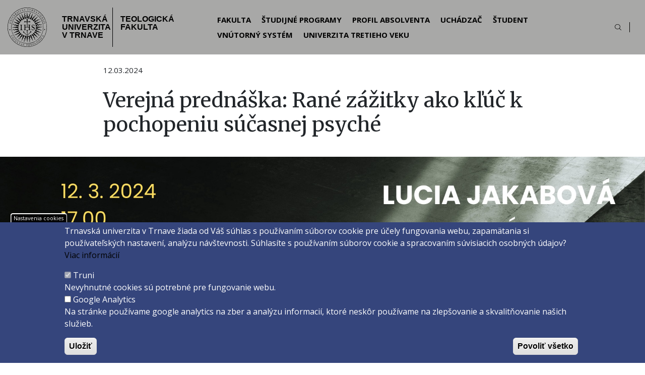

--- FILE ---
content_type: text/html; charset=UTF-8
request_url: https://tftu.sk/verejna-prednaska-rane-zazitky-ako-kluc-k-pochopeniu-sucasnej-psyche
body_size: 38858
content:
<!DOCTYPE html>
<html lang="sk" dir="ltr" prefix="content: http://purl.org/rss/1.0/modules/content/  dc: http://purl.org/dc/terms/  foaf: http://xmlns.com/foaf/0.1/  og: http://ogp.me/ns#  rdfs: http://www.w3.org/2000/01/rdf-schema#  schema: http://schema.org/  sioc: http://rdfs.org/sioc/ns#  sioct: http://rdfs.org/sioc/types#  skos: http://www.w3.org/2004/02/skos/core#  xsd: http://www.w3.org/2001/XMLSchema# ">
<head>
  <meta charset="utf-8" />
<script>window.dataLayer = window.dataLayer || [];function gtag(){dataLayer.push(arguments)};gtag("js", new Date());gtag("set", "developer_id.dMDhkMT", true);gtag("config", "G-ZBFBP9PMDV", {"groups":"default","page_placeholder":"PLACEHOLDER_page_location"});</script>
<link rel="canonical" href="https://tftu.sk/verejna-prednaska-rane-zazitky-ako-kluc-k-pochopeniu-sucasnej-psyche" />
<meta name="description" content="Lucia Jakabová je absolventka našej fakulty a prijala pozvanie na prednášku s diskusiou. Ako psychologička pracuje pre Metanoia centrum." />
<meta name="Generator" content="Drupal 9 (https://www.drupal.org)" />
<meta name="MobileOptimized" content="width" />
<meta name="HandheldFriendly" content="true" />
<meta name="viewport" content="width=device-width, initial-scale=1.0" />
<script>window.euCookieComplianceLoadScripts = function(category) {if (category === "google_analytics") {var scriptTag = document.createElement("script");scriptTag.src = "https:\/\/www.googletagmanager.com\/gtag\/js";document.body.appendChild(scriptTag);}}</script>
<style>div#sliding-popup, div#sliding-popup .eu-cookie-withdraw-banner, .eu-cookie-withdraw-tab {background: #35457c} div#sliding-popup.eu-cookie-withdraw-wrapper { background: transparent; } #sliding-popup h1, #sliding-popup h2, #sliding-popup h3, #sliding-popup p, #sliding-popup label, #sliding-popup div, .eu-cookie-compliance-more-button, .eu-cookie-compliance-secondary-button, .eu-cookie-withdraw-tab { color: #ffffff;} .eu-cookie-withdraw-tab { border-color: #ffffff;}</style>
<link rel="icon" href="/themes/truni/images/tf-favicon.png" type="image/png" />
<link rel="alternate" hreflang="sk" href="https://tftu.sk/verejna-prednaska-rane-zazitky-ako-kluc-k-pochopeniu-sucasnej-psyche" />

  <title>Verejná prednáška: Rané zážitky ako kľúč k pochopeniu súčasnej psyché | Teologická fakulta</title>
  <link rel="stylesheet" media="all" href="/core/assets/vendor/normalize-css/normalize.css?sr8zki" />
<link rel="stylesheet" media="all" href="/core/misc/normalize-fixes.css?sr8zki" />
<link rel="stylesheet" media="all" href="/core/modules/system/css/components/ajax-progress.module.css?sr8zki" />
<link rel="stylesheet" media="all" href="/core/modules/system/css/components/align.module.css?sr8zki" />
<link rel="stylesheet" media="all" href="/core/modules/system/css/components/autocomplete-loading.module.css?sr8zki" />
<link rel="stylesheet" media="all" href="/core/modules/system/css/components/fieldgroup.module.css?sr8zki" />
<link rel="stylesheet" media="all" href="/core/modules/system/css/components/container-inline.module.css?sr8zki" />
<link rel="stylesheet" media="all" href="/core/modules/system/css/components/clearfix.module.css?sr8zki" />
<link rel="stylesheet" media="all" href="/core/modules/system/css/components/details.module.css?sr8zki" />
<link rel="stylesheet" media="all" href="/core/modules/system/css/components/hidden.module.css?sr8zki" />
<link rel="stylesheet" media="all" href="/core/modules/system/css/components/item-list.module.css?sr8zki" />
<link rel="stylesheet" media="all" href="/core/modules/system/css/components/js.module.css?sr8zki" />
<link rel="stylesheet" media="all" href="/core/modules/system/css/components/nowrap.module.css?sr8zki" />
<link rel="stylesheet" media="all" href="/core/modules/system/css/components/position-container.module.css?sr8zki" />
<link rel="stylesheet" media="all" href="/core/modules/system/css/components/progress.module.css?sr8zki" />
<link rel="stylesheet" media="all" href="/core/modules/system/css/components/reset-appearance.module.css?sr8zki" />
<link rel="stylesheet" media="all" href="/core/modules/system/css/components/resize.module.css?sr8zki" />
<link rel="stylesheet" media="all" href="/core/modules/system/css/components/sticky-header.module.css?sr8zki" />
<link rel="stylesheet" media="all" href="/core/modules/system/css/components/system-status-counter.css?sr8zki" />
<link rel="stylesheet" media="all" href="/core/modules/system/css/components/system-status-report-counters.css?sr8zki" />
<link rel="stylesheet" media="all" href="/core/modules/system/css/components/system-status-report-general-info.css?sr8zki" />
<link rel="stylesheet" media="all" href="/core/modules/system/css/components/tabledrag.module.css?sr8zki" />
<link rel="stylesheet" media="all" href="/core/modules/system/css/components/tablesort.module.css?sr8zki" />
<link rel="stylesheet" media="all" href="/core/modules/system/css/components/tree-child.module.css?sr8zki" />
<link rel="stylesheet" media="all" href="/core/modules/views/css/views.module.css?sr8zki" />
<link rel="stylesheet" media="all" href="/modules/eu_cookie_compliance/css/eu_cookie_compliance.css?sr8zki" />
<link rel="stylesheet" media="all" href="/modules/colorbox/styles/stockholmsyndrome/colorbox_style.css?sr8zki" />
<link rel="stylesheet" media="all" href="/modules/ckeditor_accordion/css/ckeditor-accordion.css?sr8zki" />
<link rel="stylesheet" media="all" href="/themes/truni/css/components/menu.css?sr8zki" />
<link rel="stylesheet" media="all" href="/themes/truni/css/components/block.css?sr8zki" />
<link rel="stylesheet" media="all" href="/themes/truni/css/components/view.css?sr8zki" />
<link rel="stylesheet" media="all" href="/themes/truni/css/components/node.css?sr8zki" />
<link rel="stylesheet" media="all" href="/themes/truni/assets/bootstrap4.6/bootstrap.min.css?sr8zki" />
<link rel="stylesheet" media="all" href="/themes/truni/css/style.css?sr8zki" />
<link rel="stylesheet" media="screen" href="/sites/default/files/asset_injector/css/cookies-289466b7c72cba77bed3d69d45e8fddc.css?sr8zki" />
<link rel="stylesheet" media="all" href="/sites/default/files/asset_injector/css/css-521c7716c06e2a9baa608a624b88f97c.css?sr8zki" />

  
</head>
<body class="path-node path-notfront page-node-type-article">
<a href="#main-content" class="visually-hidden focusable">
  Skočiť na hlavný obsah
</a>

  <div class="dialog-off-canvas-main-canvas" data-off-canvas-main-canvas>
    <div class="layout-container">
  <header id="header">
    <div class="navbar-container mx-auto d-flex align-items-center">
      <div class="header-logo-container flex-shrink-0 d-flex">
        <a class="header-logo" href="/" title="Domov"><img src="/themes/truni/images/logo/logo-dark-truni-teologicka-fakulta.svg" alt="Fakulta zdravotníctva a sociálnej práce - TRUNI Trnavská univerzita" typeof="foaf:Image" />
</a>
        <a class="header-uni" href="https://www.truni.sk/" title="Trnavská univerzita v&nbsp;Trnave">Trnavská univerzita v&nbsp;Trnave</a>
        <a class="header-faculty" href="/" title="Domov">Teologická fakulta</a>
                      </div>
      <div id="nav-wrapper" class="flex-grow-1 d-flex flex-wrap align-items-center justify-content-end">
        <nav role="navigation" aria-labelledby="block-headermenu-2-menu" id="block-headermenu-2" class="block block-menu navigation menu--menu-left-menu">
            
  <h2 class="visually-hidden" id="block-headermenu-2-menu">Header menu</h2>
  

        

              <ul class="menu level-0" role="list">
                    <li class="menu-item" role="listitem" aria-haspopup="false" aria-expanded="false">
        <a href="/filozofia" data-drupal-link-system-path="node/22">Fakulta</a>
              </li>
                <li class="menu-item" role="listitem" aria-haspopup="false" aria-expanded="false">
        <a href="/studijne-programy" data-drupal-link-system-path="node/271">Študijné programy</a>
              </li>
                <li class="menu-item" role="listitem" aria-haspopup="false" aria-expanded="false">
        <a href="/profily-absolventov-studijnych-programov" data-drupal-link-system-path="node/31">Profil absolventa</a>
              </li>
                <li class="menu-item" role="listitem" aria-haspopup="false" aria-expanded="false">
        <a href="/uchadzac" data-drupal-link-system-path="node/270">Uchádzač</a>
              </li>
                <li class="menu-item" role="listitem" aria-haspopup="false" aria-expanded="false">
        <a href="/student" data-drupal-link-system-path="node/272">Študent</a>
              </li>
                <li class="menu-item" role="listitem" aria-haspopup="false" aria-expanded="false">
        <a href="https://tftu.sk/vnutorny-system-kvality">Vnútorný systém</a>
              </li>
                <li class="menu-item" role="listitem" aria-haspopup="false" aria-expanded="false">
        <a href="/utv" target="_self" data-drupal-link-system-path="node/371">Univerzita Tretieho veku</a>
              </li>
        </ul>
  


  </nav>

          <div class="region region-navbar">
    <div class="search-block-form block block-search container-inline" data-drupal-selector="search-block-form" id="block-vyhladavanie" role="search">
  
    
      <form action="/search/node" method="get" id="search-block-form" accept-charset="UTF-8">
  <div id="search-toggleable" class="hidden"><div class="js-form-item form-item js-form-type-search form-type-search js-form-item-keys form-item-keys form-no-label">
      <label for="edit-keys" class="visually-hidden">Vyhľadávanie</label>
        <input title="Zadajte slová, ktoré chcete vyhľadať." data-drupal-selector="edit-keys" type="search" id="edit-keys" name="keys" value="" size="15" maxlength="128" class="form-search" />

        </div>
<div data-drupal-selector="edit-actions" class="form-actions js-form-wrapper form-wrapper" id="edit-actions"><input data-drupal-selector="edit-submit" type="submit" id="edit-submit" value="Search" class="button js-form-submit form-submit" />
</div>
</div><span class="search-form-toggle"></span>
</form>

  </div>

<nav role="navigation" aria-labelledby="block-headermenu-mobile-menu" id="block-headermenu-mobile" class="block block-menu navigation menu--menu-left-menu">
        <button class="mobilemenu--toggle d-flex flex-column">
      <span class="line"></span>
      <span class="line"></span>
      <span class="line"></span>
    </button>
    <div id="mobilemenu--content" class="menu-wrap">
      

              <ul class="menu level-0" role="list">
                    <li class="menu-item" role="listitem" aria-haspopup="false" aria-expanded="false">
        <a href="/filozofia" data-drupal-link-system-path="node/22">Fakulta</a>
              </li>
                <li class="menu-item" role="listitem" aria-haspopup="false" aria-expanded="false">
        <a href="/studijne-programy" data-drupal-link-system-path="node/271">Študijné programy</a>
              </li>
                <li class="menu-item" role="listitem" aria-haspopup="false" aria-expanded="false">
        <a href="/profily-absolventov-studijnych-programov" data-drupal-link-system-path="node/31">Profil absolventa</a>
              </li>
                <li class="menu-item" role="listitem" aria-haspopup="false" aria-expanded="false">
        <a href="/uchadzac" data-drupal-link-system-path="node/270">Uchádzač</a>
              </li>
                <li class="menu-item" role="listitem" aria-haspopup="false" aria-expanded="false">
        <a href="/student" data-drupal-link-system-path="node/272">Študent</a>
              </li>
                <li class="menu-item" role="listitem" aria-haspopup="false" aria-expanded="false">
        <a href="https://tftu.sk/vnutorny-system-kvality">Vnútorný systém</a>
              </li>
                <li class="menu-item" role="listitem" aria-haspopup="false" aria-expanded="false">
        <a href="/utv" target="_self" data-drupal-link-system-path="node/371">Univerzita Tretieho veku</a>
              </li>
        </ul>
  


    </div>
  </nav>

  </div>

      </div>
    </div>
    <div class="header-container container">
      
    </div>
  </header>

  <div id="main-content">
        <div class="before-content-container container">
        <div class="row region region-before-content">
    <div data-drupal-messages-fallback class="hidden"></div>

  </div>

    </div>
    
    <div class="content-container">
      
      <div class="layout-special">
                              <div class="container-fluid">
              
<div id="block-hlavnyobsahstranky" class="block block-system block-system-main-block">
  
    
      
<article data-history-node-id="440" role="article" about="/verejna-prednaska-rane-zazitky-ako-kluc-k-pochopeniu-sucasnej-psyche" typeof="sioc:Item foaf:Document" class="node node--type-article node--promoted node--view-mode-full">
  <div class="node__meta d-flex flex-wrap">
    <!-- AUTOR CLANKU       <div class="node__author">
                  <span rel="sioc:has_creator" class="field field--name-uid field--type-entity-reference field--label-hidden"><span lang="" typeof="schema:Person" property="schema:name" datatype="">Anonymous</span></span>

              </div>
    -->
          
    
          <div class="node__created">
        12.03.2024
      </div>
      </div>

  
  <h2>
    <span property="dc:title" class="field field--name-title field--type-string field--label-hidden">Verejná prednáška: Rané zážitky ako kľúč k pochopeniu súčasnej psyché</span>

  </h2>
    <span property="dc:title" content="Verejná prednáška: Rané zážitky ako kľúč k pochopeniu súčasnej psyché" class="rdf-meta hidden"></span>
  <span property="sioc:num_replies" datatype="xsd:integer" class="rdf-meta hidden"></span>


  <div class="node__content">
    <div class="content--narrow">
      
    </div>
          <div class="row mb-4">
        
            <div class="field field--name-field-main-image field--type-image field--label-hidden field__item">  <img src="/sites/default/files/psyche.jpg" width="1920" height="1080" alt="a" loading="lazy" typeof="foaf:Image" />

</div>
      
      </div>
        <div class="content--narrow">
      
            <div property="content:encoded" class="clearfix text-formatted field field--name-body field--type-text-with-summary field--label-hidden field__item"><p>Lucia Jakabová je absolventka našej fakulty a prijala pozvanie na prednášku s diskusiou. Ako psychologička pracuje pre <a href="ozmetanoia.sk" rel="noopener" target="_blank">Metanoia centrum</a>.</p>
</div>
      
    </div>
    <div class="content--narrow">
      <div class="photogallery-wrap">
        
      <div class="field field--name-field-fotogaleria field--type-image field--label-hidden field__items">
          </div>
  
        
      </div>
    </div>

    <div class="content--narrow">
      
    </div>
  </div>
</article>

  </div>

            </div>
                        </div>
    </div>
  </div>

  <div id="after-content">
    <div class="after-content-container">
            <div class="wrap--views_block__interesting_articles_block_1">
        <div class="container">
          
<div class="views-element-container block block-views block-views-blockinteresting-articles-block-1" id="block-views-block-interesting-articles-block-1">
  
      <h2>Články, ktoré by ťa mohli zaujímať</h2>
    
      <div>
<div class="view view-interesting-articles view-id-interesting_articles view-display-id-block_1 js-view-dom-id-c6ccdc07d0d71428972ece1cc6b838895cec1d40f97201f1320223a8ec2af035">
  
    
      
      <div class="view-content">
      <div class="row">
          <div class="views-row col-6 col-lg-3"><div class="views-field views-field-field-image"><div class="field-content">  <a href="/prof-vladimir-buzek-paradoxy-zazraky" hreflang="sk"><img src="/sites/default/files/styles/article_interesting/public/field/image/buzek.jpg?itok=RB2iEwLC" width="270" height="175" alt="b" loading="lazy" typeof="foaf:Image" class="image-style-article-interesting" />

</a>
</div></div><div class="views-field views-field-title"><span class="field-content"><a href="/prof-vladimir-buzek-paradoxy-zazraky" hreflang="sk">Prof. Vladimír Bužek: Paradoxy a zázraky</a></span></div></div>
          <div class="views-row col-6 col-lg-3"><div class="views-field views-field-field-image"><div class="field-content">  <a href="/pozyvame-na-zazitkovy-seminar" hreflang="sk"><img src="/sites/default/files/styles/article_interesting/public/field/image/chatgpt-image-27.-1.-2026-06_56_51.png?itok=jnyUkHRD" width="270" height="175" alt="tz" loading="lazy" typeof="foaf:Image" class="image-style-article-interesting" />

</a>
</div></div><div class="views-field views-field-title"><span class="field-content"><a href="/pozyvame-na-zazitkovy-seminar" hreflang="sk">Pozývame na zážitkový seminár</a></span></div></div>
          <div class="views-row col-6 col-lg-3"><div class="views-field views-field-field-image"><div class="field-content">  <a href="/dod" hreflang="sk"><img src="/sites/default/files/styles/article_interesting/public/field/image/chatgpt-image-22.-1.-2026-10_39_26.png?itok=gYbkt5zm" width="270" height="175" alt="1" loading="lazy" typeof="foaf:Image" class="image-style-article-interesting" />

</a>
</div></div><div class="views-field views-field-title"><span class="field-content"><a href="/dod" hreflang="sk">Štúdium teológie ako cesta dialógu</a></span></div></div>
          <div class="views-row col-6 col-lg-3"><div class="views-field views-field-field-image"><div class="field-content">  <a href="/prof-miroslav-karaba-filozoficko-teologicka-cesta-zmierenia" hreflang="sk"><img src="/sites/default/files/styles/article_interesting/public/field/image/karaba-m.jpg?itok=R8XVx-_D" width="270" height="175" alt="karaba" loading="lazy" typeof="foaf:Image" class="image-style-article-interesting" />

</a>
</div></div><div class="views-field views-field-title"><span class="field-content"><a href="/prof-miroslav-karaba-filozoficko-teologicka-cesta-zmierenia" hreflang="sk">Prof. Miroslav Karaba: Filozoficko-teologická cesta zmierenia</a></span></div></div>
  </div>

    </div>
  
          </div>
</div>

  </div>

        </div>
      </div>
          </div>
  </div>

  <footer id="footer">
    <div class="footer-container container">
      <div class="row">
        <div class="col-sm-4 col-lg-3">
            <div class="region region-footer-sidebar-left">
    
<div id="block-footerkontakt" class="block block-block-content block-block-contentb3b14bd4-c9b0-4d9e-9f4f-d3fe9cdc31de">
  
    
      
            <div class="clearfix text-formatted field field--name-body field--type-text-with-summary field--label-hidden field__item"><p><strong>Teologická fakulta<br />
	Trnavskej univerzity v Trnave</strong></p>
<p>Kostolná 1<br />
	P.O.BOX 173, 814 99 Bratislava</p>
<p>tel.: +421252775410<br />
	IČO: 318 25 249<br />
	IČ DPH: SK2021177202</p>
</div>
      
  </div>

  </div>

        </div>
        <div class="col-md-8 col-lg-9">
            <div class="row region region-footer">
    <nav role="navigation" aria-labelledby="block-footermenu1-menu" id="block-footermenu1" class="col-6 col-lg-3 block-vertical-menu block block-menu navigation menu--menu-footer-menu-3">
            
  <h2 class="visually-hidden" id="block-footermenu1-menu">footer menu1</h2>
  

        

              <ul class="menu level-0" role="list">
                    <li class="menu-item" role="listitem" aria-haspopup="false" aria-expanded="false">
        <a href="https://www.google.com/maps/@48.144061,17.1093323,3a,60y,295.02h,120.72t/data=!3m7!1e1!3m5!1s3zTHTmpgpeEAAAQ1moxTBg!2e0!3e2!7i13312!8i6656" target="_blank">Virtuálna prehliadka fakulty </a>
              </li>
                <li class="menu-item" role="listitem" aria-haspopup="false" aria-expanded="false">
        <a href="http://www.truni.sk/podpora-studentov-so-specifickymi-potrebami" target="_blank" title="">Podpora študentov so špecifickými potrebami</a>
              </li>
                <li class="menu-item" role="listitem" aria-haspopup="false" aria-expanded="false">
        <a href="http://tftu.sk/alumni" title="">ALUMNI</a>
              </li>
        </ul>
  


  </nav>
<nav role="navigation" aria-labelledby="block-footermenu2-menu" id="block-footermenu2" class="col-6 col-lg-3 block-vertical-menu block block-menu navigation menu--menu-footer-menu-1">
            
  <h2 class="visually-hidden" id="block-footermenu2-menu">footer menu2</h2>
  

        

              <ul class="menu level-0" role="list">
                    <li class="menu-item" role="listitem" aria-haspopup="false" aria-expanded="false">
        <a href="http://www.priateliaaloisiana.sk/" title="" target="_blank">Priatelia Aloisiana</a>
              </li>
                <li class="menu-item" role="listitem" aria-haspopup="false" aria-expanded="false">
        <a href="/studia-aloisiana" target="_blank" data-drupal-link-system-path="node/428">Časopis Studia Aloisiana</a>
              </li>
                <li class="menu-item" role="listitem" aria-haspopup="false" aria-expanded="false">
        <a href="/teologickycasopis" target="_blank">Teologický časopis</a>
              </li>
                <li class="menu-item" role="listitem" aria-haspopup="false" aria-expanded="false">
        <a href="http://www.truni.sk/centrum-podpory-studentov" target="_blank">Univ. Centrum podpory št.</a>
              </li>
        </ul>
  


  </nav>
<nav role="navigation" aria-labelledby="block-footermenu3-menu" id="block-footermenu3" class="col-6 col-lg-3 block-vertical-menu block block-menu navigation menu--menu-footer-menu-2">
            
  <h2 class="visually-hidden" id="block-footermenu3-menu">footer menu3</h2>
  

        

              <ul class="menu level-0" role="list">
                    <li class="menu-item" role="listitem" aria-haspopup="false" aria-expanded="false">
        <a href="https://mais.truni.sk/" target="_blank" title="">MAIS</a>
              </li>
                <li class="menu-item" role="listitem" aria-haspopup="false" aria-expanded="false">
        <a href="https://outlook.office.com/" target="_blank" title="">Webmail na Office 365</a>
              </li>
                <li class="menu-item" role="listitem" aria-haspopup="false" aria-expanded="false">
        <a href="http://www.truni.sk/evidencia-zaverecnych-prac" target="_blank">Evidencia záv. prác</a>
              </li>
                <li class="menu-item" role="listitem" aria-haspopup="false" aria-expanded="false">
        <a href="http://www.truni.sk/univerzitne-informacne-systemy" target="_blank">Univerzitné inf. systémy</a>
              </li>
        </ul>
  


  </nav>
<nav role="navigation" aria-labelledby="block-footermenu4-menu" id="block-footermenu4" class="col-6 col-lg-3 block-vertical-menu block block-menu navigation menu--menu-footer-menu-4">
            
  <h2 class="visually-hidden" id="block-footermenu4-menu">footer menu4</h2>
  

        

              <ul class="menu level-0" role="list">
                    <li class="menu-item" role="listitem" aria-haspopup="false" aria-expanded="false">
        <a href="https://bit.ly/2A5LC5d" class="icon-eshop">E-shop</a>
              </li>
                <li class="menu-item" role="listitem" aria-haspopup="false" aria-expanded="false">
        <a href="https://www.facebook.com/truni.sk/" class="icon-facebook">Facebook</a>
              </li>
                <li class="menu-item" role="listitem" aria-haspopup="false" aria-expanded="false">
        <a href="https://www.instagram.com/trnavskauniverzita/" class="icon-instagram">Instagram</a>
              </li>
                <li class="menu-item" role="listitem" aria-haspopup="false" aria-expanded="false">
        <a href="https://www.youtube.com/channel/UC7sDPST_gx4bcDs6gXOxctg/videos" class="icon-youtube">Youtube</a>
              </li>
        </ul>
  


  </nav>
<nav role="navigation" aria-labelledby="block-pata-menu" id="block-pata" class="col-12 block block-menu navigation menu--footer">
            
  <h2 class="visually-hidden" id="block-pata-menu">Päta</h2>
  

        

              <ul class="menu level-0" role="list">
                    <li class="menu-item" role="listitem" aria-haspopup="false" aria-expanded="false">
        <a href="/spravca-obsahu" data-drupal-link-system-path="node/338">Správca obsahu</a>
              </li>
                <li class="menu-item" role="listitem" aria-haspopup="false" aria-expanded="false">
        <a href="/technicka-podpora" data-drupal-link-system-path="node/339">Technická podpora</a>
              </li>
                <li class="menu-item" role="listitem" aria-haspopup="false" aria-expanded="false">
        <a href="/vyhlasenie-o-pristupnosti" data-drupal-link-system-path="node/340">Vyhlásenie o prístupnosti</a>
              </li>
                <li class="menu-item" role="listitem" aria-haspopup="false" aria-expanded="false">
        <a href="/cookies" data-drupal-link-system-path="node/341">Cookies</a>
              </li>
        </ul>
  


  </nav>

  </div>

          <div class="copy-container">
            <div><a href="/">Copyright &copy;2026 Trnavská univerzita v Trnave</a></div>
            <div><a href="https://www.activit.sk" target="_blank" title="Vývoj mobilných a webových aplikácií / Mobile and web application development">Created by <em><strong>ActivIT&nbsp;s.r.o.</strong></em></a></div>
          </div>
        </div>
      </div>
    </div>
  </footer>
</div>

  </div>


<script type="application/json" data-drupal-selector="drupal-settings-json">{"path":{"baseUrl":"\/","scriptPath":null,"pathPrefix":"","currentPath":"node\/440","currentPathIsAdmin":false,"isFront":false,"currentLanguage":"sk"},"pluralDelimiter":"\u0003","suppressDeprecationErrors":true,"ajaxPageState":{"libraries":"asset_injector\/css\/cookies,asset_injector\/css\/css,ckeditor_accordion\/accordion_style,colorbox\/stockholmsyndrome,colorbox_inline\/colorbox_inline,core\/drupal.ajax,core\/normalize,eu_cookie_compliance\/eu_cookie_compliance_default,google_analytics\/google_analytics,system\/base,truni\/block,truni\/bootstrap4,truni\/global-js,truni\/global-styling,truni\/menu,truni\/node,truni\/view,views\/views.module","theme":"truni","theme_token":null},"ajaxTrustedUrl":{"\/search\/node":true},"colorbox":{"opacity":"0.85","current":"{current} of {total}","previous":"\u00ab Predch\u00e1dzaj\u00face","next":"Next \u00bb","close":"Close","maxWidth":"98%","maxHeight":"98%","fixed":true,"mobiledetect":true,"mobiledevicewidth":"480px"},"google_analytics":{"account":"G-ZBFBP9PMDV","trackOutbound":true,"trackMailto":true,"trackTel":true,"trackDownload":true,"trackDownloadExtensions":"7z|aac|arc|arj|asf|asx|avi|bin|csv|doc(x|m)?|dot(x|m)?|exe|flv|gif|gz|gzip|hqx|jar|jpe?g|js|mp(2|3|4|e?g)|mov(ie)?|msi|msp|pdf|phps|png|ppt(x|m)?|pot(x|m)?|pps(x|m)?|ppam|sld(x|m)?|thmx|qtm?|ra(m|r)?|sea|sit|tar|tgz|torrent|txt|wav|wma|wmv|wpd|xls(x|m|b)?|xlt(x|m)|xlam|xml|z|zip","trackColorbox":true},"ckeditorAccordion":{"accordionStyle":{"collapseAll":null,"keepRowsOpen":null}},"eu_cookie_compliance":{"cookie_policy_version":"1.0.0","popup_enabled":true,"popup_agreed_enabled":false,"popup_hide_agreed":false,"popup_clicking_confirmation":false,"popup_scrolling_confirmation":false,"popup_html_info":"  \u003Cbutton type=\u0022button\u0022 class=\u0022eu-cookie-withdraw-tab\u0022\u003ENastavenia cookies\u003C\/button\u003E\n\u003Cdiv role=\u0022alertdialog\u0022 aria-labelledby=\u0022popup-text\u0022  class=\u0022eu-cookie-compliance-banner eu-cookie-compliance-banner-info eu-cookie-compliance-banner--categories\u0022\u003E\n  \u003Cdiv class=\u0022popup-content info eu-cookie-compliance-content\u0022\u003E\n    \u003Cdiv id=\u0022popup-text\u0022 class=\u0022eu-cookie-compliance-message\u0022\u003E\n      \u003Cp\u003ETrnavsk\u00e1 univerzita v Trnave \u017eiada od V\u00e1\u0161 s\u00fahlas s pou\u017e\u00edvan\u00edm s\u00faborov cookie pre \u00fa\u010dely fungovania webu, zapam\u00e4tania si pou\u017e\u00edvate\u013esk\u00fdch nastaven\u00ed, anal\u00fdzu n\u00e1v\u0161tevnosti.\u003C\/p\u003E\n\u003Cp\u003ES\u00fahlas\u00edte s pou\u017e\u00edvan\u00edm s\u00faborov cookie a spracovan\u00edm s\u00favisiacich osobn\u00fdch \u00fadajov? \u003Ca href=\u0022\/cookies\u0022\u003EViac inform\u00e1ci\u00ed\u003C\/a\u003E\u003C\/p\u003E\n          \u003C\/div\u003E\n\n          \u003Cdiv id=\u0022eu-cookie-compliance-categories\u0022 class=\u0022eu-cookie-compliance-categories\u0022\u003E\n                  \u003Cdiv class=\u0022eu-cookie-compliance-category\u0022\u003E\n            \u003Cdiv\u003E\n              \u003Cinput type=\u0022checkbox\u0022 name=\u0022cookie-categories\u0022 id=\u0022cookie-category-truni\u0022\n                     value=\u0022truni\u0022\n                      checked                       disabled  \u003E\n              \u003Clabel for=\u0022cookie-category-truni\u0022\u003ETruni\u003C\/label\u003E\n            \u003C\/div\u003E\n                          \u003Cdiv class=\u0022eu-cookie-compliance-category-description\u0022\u003ENevyhnutn\u00e9 cookies s\u00fa potrebn\u00e9 pre fungovanie webu. \u003C\/div\u003E\n                      \u003C\/div\u003E\n                  \u003Cdiv class=\u0022eu-cookie-compliance-category\u0022\u003E\n            \u003Cdiv\u003E\n              \u003Cinput type=\u0022checkbox\u0022 name=\u0022cookie-categories\u0022 id=\u0022cookie-category-google_analytics\u0022\n                     value=\u0022google_analytics\u0022\n                                           \u003E\n              \u003Clabel for=\u0022cookie-category-google_analytics\u0022\u003EGoogle Analytics\u003C\/label\u003E\n            \u003C\/div\u003E\n                          \u003Cdiv class=\u0022eu-cookie-compliance-category-description\u0022\u003ENa str\u00e1nke pou\u017e\u00edvame google analytics na zber a anal\u00fdzu informaci\u00ed, ktor\u00e9 nesk\u00f4r pou\u017e\u00edvame na zlep\u0161ovanie a skvalit\u0148ovanie na\u0161ich slu\u017eieb.\u003C\/div\u003E\n                      \u003C\/div\u003E\n                          \u003Cdiv class=\u0022eu-cookie-compliance-categories-buttons\u0022\u003E\n            \u003Cbutton type=\u0022button\u0022\n                    class=\u0022eu-cookie-compliance-save-preferences-button\u0022\u003EUlo\u017ei\u0165\u003C\/button\u003E\n          \u003C\/div\u003E\n              \u003C\/div\u003E\n    \n    \u003Cdiv id=\u0022popup-buttons\u0022 class=\u0022eu-cookie-compliance-buttons eu-cookie-compliance-has-categories\u0022\u003E\n      \u003Cbutton type=\u0022button\u0022 class=\u0022agree-button eu-cookie-compliance-default-button\u0022\u003EPovoli\u0165 v\u0161etko\u003C\/button\u003E\n              \u003Cbutton type=\u0022button\u0022 class=\u0022eu-cookie-withdraw-button hidden\u0022\u003EOdvola\u0165 s\u00fahlas\u003C\/button\u003E\n          \u003C\/div\u003E\n  \u003C\/div\u003E\n\u003C\/div\u003E\n","use_mobile_message":false,"mobile_popup_html_info":"  \u003Cbutton type=\u0022button\u0022 class=\u0022eu-cookie-withdraw-tab\u0022\u003ENastavenia cookies\u003C\/button\u003E\n\u003Cdiv role=\u0022alertdialog\u0022 aria-labelledby=\u0022popup-text\u0022  class=\u0022eu-cookie-compliance-banner eu-cookie-compliance-banner-info eu-cookie-compliance-banner--categories\u0022\u003E\n  \u003Cdiv class=\u0022popup-content info eu-cookie-compliance-content\u0022\u003E\n    \u003Cdiv id=\u0022popup-text\u0022 class=\u0022eu-cookie-compliance-message\u0022\u003E\n      \n          \u003C\/div\u003E\n\n          \u003Cdiv id=\u0022eu-cookie-compliance-categories\u0022 class=\u0022eu-cookie-compliance-categories\u0022\u003E\n                  \u003Cdiv class=\u0022eu-cookie-compliance-category\u0022\u003E\n            \u003Cdiv\u003E\n              \u003Cinput type=\u0022checkbox\u0022 name=\u0022cookie-categories\u0022 id=\u0022cookie-category-truni\u0022\n                     value=\u0022truni\u0022\n                      checked                       disabled  \u003E\n              \u003Clabel for=\u0022cookie-category-truni\u0022\u003ETruni\u003C\/label\u003E\n            \u003C\/div\u003E\n                          \u003Cdiv class=\u0022eu-cookie-compliance-category-description\u0022\u003ENevyhnutn\u00e9 cookies s\u00fa potrebn\u00e9 pre fungovanie webu. \u003C\/div\u003E\n                      \u003C\/div\u003E\n                  \u003Cdiv class=\u0022eu-cookie-compliance-category\u0022\u003E\n            \u003Cdiv\u003E\n              \u003Cinput type=\u0022checkbox\u0022 name=\u0022cookie-categories\u0022 id=\u0022cookie-category-google_analytics\u0022\n                     value=\u0022google_analytics\u0022\n                                           \u003E\n              \u003Clabel for=\u0022cookie-category-google_analytics\u0022\u003EGoogle Analytics\u003C\/label\u003E\n            \u003C\/div\u003E\n                          \u003Cdiv class=\u0022eu-cookie-compliance-category-description\u0022\u003ENa str\u00e1nke pou\u017e\u00edvame google analytics na zber a anal\u00fdzu informaci\u00ed, ktor\u00e9 nesk\u00f4r pou\u017e\u00edvame na zlep\u0161ovanie a skvalit\u0148ovanie na\u0161ich slu\u017eieb.\u003C\/div\u003E\n                      \u003C\/div\u003E\n                          \u003Cdiv class=\u0022eu-cookie-compliance-categories-buttons\u0022\u003E\n            \u003Cbutton type=\u0022button\u0022\n                    class=\u0022eu-cookie-compliance-save-preferences-button\u0022\u003EUlo\u017ei\u0165\u003C\/button\u003E\n          \u003C\/div\u003E\n              \u003C\/div\u003E\n    \n    \u003Cdiv id=\u0022popup-buttons\u0022 class=\u0022eu-cookie-compliance-buttons eu-cookie-compliance-has-categories\u0022\u003E\n      \u003Cbutton type=\u0022button\u0022 class=\u0022agree-button eu-cookie-compliance-default-button\u0022\u003EPovoli\u0165 v\u0161etko\u003C\/button\u003E\n              \u003Cbutton type=\u0022button\u0022 class=\u0022eu-cookie-withdraw-button hidden\u0022\u003EOdvola\u0165 s\u00fahlas\u003C\/button\u003E\n          \u003C\/div\u003E\n  \u003C\/div\u003E\n\u003C\/div\u003E\n","mobile_breakpoint":768,"popup_html_agreed":false,"popup_use_bare_css":false,"popup_height":"auto","popup_width":"100%","popup_delay":1000,"popup_link":"\/","popup_link_new_window":false,"popup_position":false,"fixed_top_position":true,"popup_language":"sk","store_consent":false,"better_support_for_screen_readers":false,"cookie_name":"","reload_page":false,"domain":"","domain_all_sites":false,"popup_eu_only_js":false,"cookie_lifetime":100,"cookie_session":0,"set_cookie_session_zero_on_disagree":0,"disagree_do_not_show_popup":false,"method":"categories","automatic_cookies_removal":true,"allowed_cookies":"","withdraw_markup":"\u003Cbutton type=\u0022button\u0022 class=\u0022eu-cookie-withdraw-tab\u0022\u003ENastavenia cookies\u003C\/button\u003E\n\u003Cdiv role=\u0022alertdialog\u0022 aria-labelledby=\u0022popup-text\u0022 class=\u0022eu-cookie-withdraw-banner\u0022\u003E\n  \u003Cdiv class=\u0022popup-content info eu-cookie-compliance-content\u0022\u003E\n    \u003Cdiv id=\u0022popup-text\u0022 class=\u0022eu-cookie-compliance-message\u0022\u003E\n      \u003Ch2\u003EWe use cookies on this site to enhance your user experience\u003C\/h2\u003E\n\u003Cp\u003EYou have given your consent for us to set cookies.\u003C\/p\u003E\n    \u003C\/div\u003E\n    \u003Cdiv id=\u0022popup-buttons\u0022 class=\u0022eu-cookie-compliance-buttons\u0022\u003E\n      \u003Cbutton type=\u0022button\u0022 class=\u0022eu-cookie-withdraw-button\u0022\u003EOdvola\u0165 s\u00fahlas\u003C\/button\u003E\n    \u003C\/div\u003E\n  \u003C\/div\u003E\n\u003C\/div\u003E\n","withdraw_enabled":true,"reload_options":0,"reload_routes_list":"","withdraw_button_on_info_popup":true,"cookie_categories":["truni","google_analytics"],"cookie_categories_details":{"truni":{"uuid":"e5c538a2-c528-44e7-9bfa-c423cc6a66bf","langcode":"sk","status":true,"dependencies":[],"id":"truni","label":"Truni","description":"Nevyhnutn\u00e9 cookies s\u00fa potrebn\u00e9 pre fungovanie webu. ","checkbox_default_state":"required","weight":-9},"google_analytics":{"uuid":"89f3c0fa-fbd3-4e94-be56-b2d8e280a126","langcode":"sk","status":true,"dependencies":[],"id":"google_analytics","label":"Google Analytics","description":"Na str\u00e1nke pou\u017e\u00edvame google analytics na zber a anal\u00fdzu informaci\u00ed, ktor\u00e9 nesk\u00f4r pou\u017e\u00edvame na zlep\u0161ovanie a skvalit\u0148ovanie na\u0161ich slu\u017eieb.","checkbox_default_state":"unchecked","weight":-8}},"enable_save_preferences_button":true,"containing_element":"body","settings_tab_enabled":false},"user":{"uid":0,"permissionsHash":"a35bc24607ded98ddee17865e18e39fe922659db1281a4de2fd1a2442fc175dc"}}</script>
<script src="/core/assets/vendor/jquery/jquery.min.js?v=3.6.0"></script>
<script src="/core/misc/polyfills/element.matches.js?v=9.3.2"></script>
<script src="/core/misc/polyfills/object.assign.js?v=9.3.2"></script>
<script src="/core/assets/vendor/css-escape/css.escape.js?v=1.5.1"></script>
<script src="/core/assets/vendor/once/once.min.js?v=1.0.1"></script>
<script src="/core/assets/vendor/jquery-once/jquery.once.min.js?v=2.2.3"></script>
<script src="/core/misc/drupalSettingsLoader.js?v=9.3.2"></script>
<script src="/sites/default/files/languages/sk_8irxkndDJ91piG1Hw_6XpAjjvIibLMMTvHLBq_CQDeQ.js?sr8zki"></script>
<script src="/core/misc/drupal.js?v=9.3.2"></script>
<script src="/core/misc/drupal.init.js?v=9.3.2"></script>
<script src="/core/assets/vendor/tabbable/index.umd.min.js?v=5.2.1"></script>
<script src="/core/misc/jquery.once.bc.js?v=9.3.2"></script>
<script src="/libraries/colorbox/jquery.colorbox-min.js?v=9.3.2"></script>
<script src="/modules/colorbox/js/colorbox.js?v=9.3.2"></script>
<script src="/modules/colorbox/styles/stockholmsyndrome/colorbox_style.js?v=9.3.2"></script>
<script src="/modules/colorbox_inline/js/colorbox_inline.js?sr8zki"></script>
<script src="/modules/google_analytics/js/google_analytics.js?v=9.3.2"></script>
<script src="/core/misc/progress.js?v=9.3.2"></script>
<script src="/core/misc/ajax.js?v=9.3.2"></script>
<script src="/themes/truni/assets/bootstrap4.6/bootstrap.bundle.min.js?v=9.3.2"></script>
<script src="/themes/truni/js/main.js?v=1.0.1"></script>
<script src="/modules/ckeditor_accordion/js/ckeditor-accordion.js?v=1.x"></script>
<script src="/core/assets/vendor/js-cookie/js.cookie.min.js?v=3.0.1"></script>
<script src="/core/misc/jquery.cookie.shim.js?v=9.3.2"></script>
<script src="/modules/eu_cookie_compliance/js/eu_cookie_compliance.js?v=1.9" defer></script>

</body>
</html>


--- FILE ---
content_type: text/css
request_url: https://tftu.sk/themes/truni/css/components/menu.css?sr8zki
body_size: 8448
content:
@import url('https://fonts.googleapis.com/css2?family=Merriweather:ital,wght@0,400;0,700;1,700&display=swap');
@import url('https://fonts.googleapis.com/css2?family=Open+Sans:ital,wght@0,400;0,600;0,700;1,400;1,600;1,700&display=swap');
@import url('https://fonts.googleapis.com/css2?family=Poppins:wght@400;600&display=swap');
/* style link as button with arrow */
/* add fancy horizontal line before first line of text */
.menu--faculty-menu {
  margin: 20px 0 90px;
}
.menu--faculty-menu > div.faculties {
  display: flex;
  flex-wrap: wrap;
  margin: 0;
  padding: 0;
}
.menu--faculty-menu > div.faculties > div {
  position: relative;
  flex: 20% 0 0;
}
.menu--faculty-menu > div.faculties .faculty-blue a {
  background-color: #009fda;
}
.menu--faculty-menu > div.faculties .faculty-green a {
  background-color: #009640;
}
.menu--faculty-menu > div.faculties .faculty-yellow a {
  background-color: #fbba00;
}
.menu--faculty-menu > div.faculties .faculty-grey a {
  background-color: #a8a8a7;
}
.menu--faculty-menu > div.faculties .faculty-red a {
  background-color: #95092f;
}
.menu--faculty-menu > div.faculties .faculty-color-1 a {
  background-color: #0072BB;
}
.menu--faculty-menu > div.faculties .faculty-color-2 a {
  background-color: #02859C;
}
.menu--faculty-menu > div.faculties .faculty-color-3 a {
  background-color: #05994C;
}
.menu--faculty-menu > div.faculties .faculty-color-4 a {
  background-color: #DEC804;
}
.menu--faculty-menu > div.faculties .faculty-color-5 a {
  background-color: #B56502;
}
.menu--faculty-menu > div.faculties .faculty-color-6 a {
  background-color: #df9173;
}
.menu--faculty-menu > div.faculties .faculty-color-7 a {
  background-color: #AB0F17;
}
.menu--faculty-menu > div.faculties .faculty-color-8 a {
  background-color: #9C0331;
}
.menu--faculty-menu > div.faculties .faculty-color-9 a {
  background-color: #57152F;
}
.menu--faculty-menu > div.faculties .faculty-color-10 a {
  background-color: #3B1759;
}
.menu--faculty-menu > div.faculties .link-wrap {
  position: relative;
  width: 100%;
  padding: 0;
  min-height: 110px;
  height: 110px;
}
.menu--faculty-menu > div.faculties a {
  position: absolute;
  z-index: 1;
  top: 0;
  left: 0;
  right: 0;
  bottom: 0;
  display: flex;
  align-items: center;
  justify-content: center;
  padding: 15px 30px;
  font-family: 'Merriweather', serif;
  font-size: 1rem;
  line-height: 1.3;
  text-decoration: none;
  text-align: center;
  color: #fff;
  background: no-repeat center top 50px;
  transition: all 0.075s ease-in-out;
}
.menu--faculty-menu > div.faculties a:hover {
  z-index: 2;
  left: -10px;
  top: -10px;
  bottom: -10px;
  right: -10px;
  padding: 25px 40px;
}
nav[id^='block-trunimenu-'] {
  font-family: 'Open Sans', sans-serif;
  font-size: 0.875rem;
  color: #040404;
  font-weight: 600;
  margin-bottom: 35px;
}
nav[id^='block-trunimenu-'] .truni-return {
  padding-bottom: 15px;
  border-bottom: 1px solid #a7a7a7;
}
nav[id^='block-trunimenu-'] .truni-return-link {
  font-size: 0.75rem;
  font-weight: 600;
  font-style: italic;
  color: #a7a7a7;
  text-decoration: none;
  display: block;
  padding-left: 30px;
  background: url("/themes/truni/images/icons/truni-i-left-arrow.svg") no-repeat left center;
}
nav[id^='block-trunimenu-'] ul li {
  margin: 3px 0;
  list-style: none;
}
nav[id^='block-trunimenu-'] ul li:first-child {
  margin-top: 0;
}
nav[id^='block-trunimenu-'] ul li a {
  position: relative;
  padding: 7px 15px;
  color: inherit;
  text-decoration: none;
  display: block;
}
nav[id^='block-trunimenu-'] ul.menu.level-0 {
  padding-left: 0;
}
nav[id^='block-trunimenu-'] ul.menu.level-0 > li > a {
  padding-top: 10px;
  padding-bottom: 10px;
  position: relative;
  padding-right: 30px;
}
nav[id^='block-trunimenu-'] ul.menu.level-0 > li > a.is-active {
  background-color: #f5f5f5;
  color: #005E80;
}
nav[id^='block-trunimenu-'] ul.menu.level-0 > li > a:hover {
  color: #005E80;
}
nav[id^='block-trunimenu-'] ul.menu.level-0 > li > a:focus {
  color: #005E80;
  background-color: #f5f5f5;
}
nav[id^='block-trunimenu-'] ul.menu.level-0 > li.menu-item--active-trail > a {
  background-color: #f5f5f5;
  color: #005E80;
}
nav[id^='block-trunimenu-'] ul.menu.level-0 > li.menu-item--expanded > a:after {
  content: '';
  display: block;
  position: absolute;
  width: 30px;
  top: 0;
  bottom: 0;
  right: 0;
  background: url("/themes/truni/images/icons/truni-i-menu-open.svg") no-repeat center;
}
nav[id^='block-trunimenu-'] ul.menu.level-0 > li.menu-item--collapsed > a:after {
  content: '';
  display: block;
  position: absolute;
  width: 30px;
  top: 0;
  bottom: 0;
  right: 0;
  background: url("/themes/truni/images/icons/truni-i-menu-closed.svg") no-repeat center;
}
nav[id^='block-trunimenu-'] ul.menu.level-0 > li.menu-item--collapsed > a:focus:after {
  transform: rotate(180deg);
  background-image: url("/themes/truni/images/icons/truni-i-menu-open.svg");
}
nav[id^='block-trunimenu-'] ul.menu.level-1 {
  border-left: 1px solid #f5f5f5;
  padding-left: 0;
  margin-left: 30px;
  padding-bottom: 35px;
}
nav[id^='block-trunimenu-'] ul.menu.level-1 > li > a {
  border-left: 2px solid transparent;
}
nav[id^='block-trunimenu-'] ul.menu.level-1 > li > a.is-active {
  color: #005E80;
  border-color: #005E80;
}
nav[id^='block-trunimenu-'] ul.menu.level-1 > li > a:hover {
  color: #005E80;
}
nav[id^='block-trunimenu-'] ul.menu.level-1 > li > a:focus {
  border-color: #005E80;
  color: #005E80;
}
nav[id^='block-trunimenu-'] ul.menu.level-1 > li.menu-item--active-trail > a {
  border-color: #005E80;
  color: #005E80;
}
nav[id^='block-trunimenu-'] ul.menu.level-1 > li.menu-item--expanded > a {
  background-color: #f5f5f5;
}
nav[id^='block-trunimenu-'] ul.menu.level-1 > li.menu-item--expanded > a:after {
  content: '';
  display: block;
  position: absolute;
  width: 30px;
  top: 0;
  bottom: 0;
  right: 0;
  transform: rotate(180deg);
  background: url("/themes/truni/images/icons/truni-i-menu-closed.svg") no-repeat center;
}
nav[id^='block-trunimenu-'] ul.menu.level-1 > li.menu-item--collapsed > a:after {
  content: '';
  display: block;
  position: absolute;
  width: 30px;
  top: 0;
  bottom: 0;
  right: 0;
  background: url("/themes/truni/images/icons/truni-i-menu-closed.svg") no-repeat center;
}
nav[id^='block-trunimenu-'] ul.menu.level-1 > li.menu-item--collapsed > a:focus:after {
  transform: rotate(180deg);
}
nav[id^='block-trunimenu-'] ul.menu.level-2 {
  border-left: 1px solid #f5f5f5;
  padding-left: 0;
  margin-left: 30px;
  padding-bottom: 15px;
}
nav[id^='block-trunimenu-'] ul.menu.level-2 > li > a {
  border-left: 2px solid transparent;
}
nav[id^='block-trunimenu-'] ul.menu.level-2 > li > a.is-active {
  color: #005E80;
  border-color: #005E80;
}
nav[id^='block-trunimenu-'] ul.menu.level-2 > li > a:hover {
  color: #005E80;
}
nav[id^='block-trunimenu-'] ul.menu.level-2 > li > a:focus {
  border-color: #005E80;
  color: #005E80;
}
.truni-mobilemenu--toggle {
  display: none;
  font-size: 20px;
  width: 100%;
  padding: 10px 15px;
  background: #f5f5f5;
  color: #005E80;
  border: none;
}
.truni-mobilemenu--toggle .lines {
  position: relative;
  display: flex;
  flex-direction: column;
  width: 30px;
  padding: 5px 0;
}
.truni-mobilemenu--toggle .lines .line {
  display: block;
  width: 100%;
  height: 1px;
  margin: 2px 0;
  background: #005E80;
  transition: background-color 0.15s ease-in-out;
}
@media (max-width: 991.98px) {
  .menu--faculty-menu > div.faculties {
    flex-wrap: wrap;
  }
  .menu--faculty-menu > div.faculties .link-wrap {
    height: 130px;
  }
  .menu--faculty-menu > div.faculties a {
    background-position: center top 20px;
  }
}
@media (max-width: 767.98px) {
  .truni-mobilemenu--toggle {
    display: flex;
    justify-content: space-between;
    align-items: center;
  }
  #truni-menu {
    display: none;
  }
  .truni-return {
    display: none;
  }
  .menu--faculty-menu > div.faculties .link-wrap {
    height: 185px;
  }
  .menu--faculty-menu > div.faculties a {
    font-size: 0.8125rem;
  }
  .menu--faculty-menu > div.faculties a:after {
    top: 20px;
  }
}
@media (max-width: 575.98px) {
  .header-logo {
    display: none;
  }
  .menu--faculty-menu > div.faculties > div {
    flex: 100% 0 0;
  }
  .menu--faculty-menu > div.faculties .link-wrap {
    height: auto;
    min-height: 0;
  }
  .menu--faculty-menu > div.faculties a {
    position: static;
  }
}
/*# sourceMappingURL=menu.css.map */

--- FILE ---
content_type: text/css
request_url: https://tftu.sk/themes/truni/css/components/view.css?sr8zki
body_size: 3230
content:
@import url('https://fonts.googleapis.com/css2?family=Merriweather:ital,wght@0,400;0,700;1,700&display=swap');
@import url('https://fonts.googleapis.com/css2?family=Open+Sans:ital,wght@0,400;0,600;0,700;1,400;1,600;1,700&display=swap');
@import url('https://fonts.googleapis.com/css2?family=Poppins:wght@400;600&display=swap');
/* style link as button with arrow */
/* add fancy horizontal line before first line of text */
.view a.views-display-link {
  padding-right: 80px;
  position: relative;
  color: #000;
  font-style: italic;
  font-weight: 400;
  font-size: 1.125rem;
  text-decoration: none;
}
.view a.views-display-link:after {
  content: '';
  display: block;
  position: absolute;
  width: 30px;
  top: 0;
  bottom: 0;
  right: 12px;
  background: transparent url("/themes/truni/images/icons/truni-i-btnarrrlong.svg") no-repeat right center;
  transition: all 0.2s ease-in-out;
}
.view a.views-display-link:hover:after {
  width: 47px;
  right: 0;
}
.view-frontpage {
  margin: 60px 0;
}
.view-frontpage .views-row {
  margin-top: 25px;
  margin-bottom: 25px;
}
.view-frontpage .view-footer {
  text-align: right;
}
.view-announcements-university,
.view-announcements-faculty,
.view-announcements {
  margin: 15px 0 60px;
}
.view-announcements-university .views-row,
.view-announcements-faculty .views-row,
.view-announcements .views-row {
  position: relative;
  padding-top: 25px;
  padding-bottom: 15px;
  margin-bottom: 25px;
  margin-top: 25px;
}
.view-announcements-university .views-row:after,
.view-announcements-faculty .views-row:after,
.view-announcements .views-row:after {
  content: '';
  display: block;
  position: absolute;
  left: 0;
  top: 0;
  bottom: 0;
  width: 1px;
  background: #707070;
}
.view-announcements-university .views-row:nth-child(3n - 2):after,
.view-announcements-faculty .views-row:nth-child(3n - 2):after,
.view-announcements .views-row:nth-child(3n - 2):after {
  content: none;
}
.view-announcements-university .view-footer,
.view-announcements-faculty .view-footer,
.view-announcements .view-footer {
  display: flex;
  justify-content: flex-end;
}
.view-calendar-events {
  margin: 15px 0 60px;
}
.view-calendar-events .views-row {
  padding-top: 25px;
  padding-bottom: 15px;
  margin-bottom: 25px;
}
.view-calendar-events .view-footer {
  display: flex;
  justify-content: flex-end;
}
.view-interesting-articles .views-row {
  margin-bottom: 35px;
}
.view-interesting-articles .views-field-field-image {
  margin-bottom: 30px;
}
.view-interesting-articles .views-field-title a {
  color: #000;
  font-size: 1.125rem;
  font-family: 'Merriweather', serif;
  font-weight: 400;
}
@media (max-width: 767.98px) {
  .view-announcements-university .views-row,
  .view-announcements-faculty .views-row,
  .view-announcements .views-row {
    padding-left: 30px;
  }
  .view-announcements-university .views-row:after,
  .view-announcements-faculty .views-row:after,
  .view-announcements .views-row:after {
    left: 15px;
  }
  .view-announcements-university .views-row:nth-child(3n - 2):after,
  .view-announcements-faculty .views-row:nth-child(3n - 2):after,
  .view-announcements .views-row:nth-child(3n - 2):after {
    content: '';
  }
}
/*# sourceMappingURL=view.css.map */

--- FILE ---
content_type: text/css
request_url: https://tftu.sk/themes/truni/css/style.css?sr8zki
body_size: 18043
content:
@import url('https://fonts.googleapis.com/css2?family=Merriweather:ital,wght@0,400;0,700;1,700&display=swap');
@import url('https://fonts.googleapis.com/css2?family=Open+Sans:ital,wght@0,400;0,600;0,700;1,400;1,600;1,700&display=swap');
@import url('https://fonts.googleapis.com/css2?family=Poppins:wght@400;600&display=swap');
/* style link as button with arrow */
/* add fancy horizontal line before first line of text */
@media (min-width: 1200px) {
  .container,
  .container-lg,
  .container-md,
  .container-sm,
  .container-xl {
    max-width: 1200px;
  }
}
body {
  font-family: 'Open Sans', sans-serif;
}
h1,
h2,
h3,
h4,
h5,
h6 {
  font-family: 'Merriweather', serif;
}
a {
  color: #005E80;
}
a:hover {
  color: #005E80;
}
.messages {
  font-size: 0.875rem;
  margin: 10px 0;
  padding: 5px 10px;
  border-radius: 4px;
}
.messages ul {
  margin-bottom: 0;
  padding-left: 0;
}
.messages.messages--status {
  background-color: #009640;
  color: #fff;
}
.messages.messages--warning {
  background-color: #fbba00;
}
.messages.messages--error {
  background-color: #95092f;
  color: #fff;
}
.messages a {
  color: #000;
}
.messages a:hover {
  font-weight: 700;
  color: #000;
}
a.button-anchor--arrow-right {
  padding-right: 80px;
  position: relative;
  color: #000;
  font-style: italic;
  font-weight: 400;
  font-size: 1.125rem;
  text-decoration: none;
}
a.button-anchor--arrow-right:after {
  content: '';
  display: block;
  position: absolute;
  width: 30px;
  top: 0;
  bottom: 0;
  right: 12px;
  background: transparent url("/themes/truni/images/icons/truni-i-btnarrrlong.svg") no-repeat right center;
  transition: all 0.2s ease-in-out;
}
a.button-anchor--arrow-right:hover:after {
  width: 47px;
  right: 0;
}
#header {
  padding: 15px 0;
  background: #a8a8a7;
}
.header-uni {
  display: block;
  padding: 15px 15px 0;
  margin-left: 15px;
  max-width: 100px;
  color: #fff;
  font-family: "Myriad Pro", arial, sans-serif;
  font-size: 16px;
  font-weight: 600;
  line-height: 1;
  text-transform: uppercase;
}
.header-uni:hover {
  color: #fff;
}
.header-faculty {
  display: block;
  max-width: 160px;
  padding: 15px 15px 0;
  margin-left: 15px;
  border-left: 1px solid #f5f5f5;
  color: #fff;
  font-family: "Myriad Pro", arial, sans-serif;
  font-size: 16px;
  font-weight: 600;
  line-height: 1;
  text-transform: uppercase;
}
.header-faculty:hover {
  color: #fff;
}
body.path-frontpage #header {
  background: #a8a8a7;
}
.navbar-container {
  max-width: 1830px;
  padding-left: 15px;
  padding-right: 15px;
  min-height: 70px;
}
.menu--menu-left-menu > ul,
.menu--menu-header-menu > ul {
  color: #fff;
  font-weight: 700;
  font-size: 0.9375rem;
  display: flex;
  flex-wrap: wrap;
  margin: 0;
}
.menu--menu-left-menu > ul li,
.menu--menu-header-menu > ul li {
  list-style: none;
}
.menu--menu-left-menu > ul li:not(:last-child),
.menu--menu-header-menu > ul li:not(:last-child) {
  margin-right: 5px;
}
.menu--menu-left-menu > ul a,
.menu--menu-header-menu > ul a {
  display: block;
  padding: 4px 8px;
  text-decoration: none;
  text-transform: uppercase;
  color: #fff;
  border-radius: 2px;
  background-color: transparent;
}
.menu--menu-left-menu > ul a.is-active,
.menu--menu-header-menu > ul a.is-active {
  color: #a8a8a7;
  background-color: #fff;
}
#main-content {
  margin: 20px 0;
}
.view-taxonomy-term .views-row {
  margin-bottom: 30px;
}
body.page-node-type-oznam h1.page-title,
body.page-node-type-oznamy h1.page-title,
body.page-node-type-kalendar h1.page-title,
body.page-node-type-page h1.page-title {
  max-width: 680px;
}
#footer {
  font-size: 0.875rem;
  font-family: 'Poppins', sans-serif;
  color: #040404;
  background: #f5f5f5;
}
#footer:before {
  content: '';
  display: block;
  height: 10px;
  background: #a8a8a7;
}
#footer .footer-container {
  padding-top: 85px;
  padding-bottom: 125px;
}
#footer nav.block-vertical-menu > ul {
  padding: 0;
}
#footer nav.block-vertical-menu > ul li {
  padding: 0;
  list-style: none;
}
#footer nav.block-vertical-menu > ul li:not(:last-child) {
  margin-bottom: 15px;
}
#footer nav.block-vertical-menu a {
  display: block;
  color: inherit;
  font-size: 0.875rem;
  font-weight: 600;
  text-decoration: none;
}
#footer nav.block-vertical-menu a:hover {
  color: #818181;
}
#footer nav.menu--menu-footer-menu-4 > ul {
  padding-left: 30px;
}
#footer nav.menu--menu-footer-menu-4 > ul a {
  position: relative;
  padding-left: 45px;
}
#footer nav.menu--menu-footer-menu-4 > ul a:before {
  content: '';
  position: absolute;
  top: 0;
  bottom: 0;
  left: 0;
  width: 45px;
  background: transparent no-repeat center;
}
#footer nav.menu--menu-footer-menu-4 > ul a.icon-eshop:before {
  background-image: url("/themes/truni/images/icons/truni-i-eshop.svg");
}
#footer nav.menu--menu-footer-menu-4 > ul a.icon-facebook:before {
  background-image: url("/themes/truni/images/icons/truni-i-fb.svg");
}
#footer nav.menu--menu-footer-menu-4 > ul a.icon-instagram:before {
  background-image: url("/themes/truni/images/icons/truni-i-ig.svg");
}
#footer nav.menu--menu-footer-menu-4 > ul a.icon-twitter:before {
  background-image: url("/themes/truni/images/icons/truni-i-twitter.svg");
}
#footer nav.menu--menu-footer-menu-4 > ul a.icon-linkedin:before {
  background-image: url("/themes/truni/images/icons/truni-i-linkedin.svg");
}
#footer nav.menu--menu-footer-menu-4 > ul a.icon-youtube:before {
  background-image: url("/themes/truni/images/icons/truni-i-youtube.svg");
}
#footer nav.menu--menu-footer-menu-4 > ul a.icon-soundcloud:before {
  background-image: url("/themes/truni/images/icons/truni-i-soundcloud.svg");
}
#footer nav.menu--menu-footer-menu-4 > ul a.icon-spotify:before {
  background-image: url("/themes/truni/images/icons/truni-i-spotify.svg");
  background-size: 16px 20px;
}
#footer .menu--footer > ul {
  padding: 0;
  margin: 20px 0;
  display: flex;
  flex-wrap: wrap;
}
#footer .menu--footer > ul:before {
  content: '';
  display: block;
  width: 100%;
  height: 1px;
  background: #707070;
  opacity: 0.2;
  margin-bottom: 20px;
}
#footer .menu--footer > ul li {
  margin-bottom: 5px;
  position: relative;
  list-style: none;
}
#footer .menu--footer > ul li:not(:last-child) {
  margin-right: 10px;
  padding: 0 10px 0 0;
}
#footer .menu--footer > ul li:not(:last-child):after {
  content: '';
  display: block;
  position: absolute;
  top: 0;
  bottom: 0;
  right: 0;
  width: 1px;
  background: #707070;
  opacity: 0.2;
}
#footer .menu--footer > ul a {
  font-size: 0.75rem;
  color: inherit;
}
#footer .copy-container a {
  font-size: 0.75rem;
  color: inherit;
  text-decoration: none;
}
.wrap--views_block__books_eshop_block_1 {
  background: #f5f5f5;
  padding: 50px 0 60px;
}
.flexslider {
  margin: 0 0 20px;
  border: 0;
  background: transparent;
}
.flexslider ol.flex-control-paging {
  bottom: -65px;
}
.flexslider ol.flex-control-paging li {
  margin: 0 2px;
}
.flexslider ol.flex-control-paging li a {
  width: 18px;
  height: 2px;
  background: #b4b4b4;
  transition: width 0.35s ease-in-out, background-color 0.35s ease-in-out;
}
.flexslider ol.flex-control-paging li a.flex-active {
  width: 30px;
  background-color: #000;
}
.flexslider .flex-direction-nav a {
  background: #f5f5f5;
  height: 55px;
}
.flexslider .flex-direction-nav a.flex-prev,
.flexslider .flex-direction-nav a.flex-next {
  text-align: center;
}
.flexslider .flex-direction-nav a:before {
  font-size: 40px !important;
  text-shadow: none !important;
}
.flexslider .slides img {
  width: auto !important;
}
.field--label-inline .field__label {
  display: inline;
}
.field--label-inline .field__label:after {
  content: ':';
}
.field--label-inline .field__item {
  display: inline;
}
/* layout header elements start */
#block-headermenu-2 {
  flex: 1;
}
.region-navbar {
  display: flex;
  align-items: center;
}
.node--unpublished {
  background-color: #ffe1e1;
}
#search-form [id^='edit-basic'] input.form-search,
#search-block-form input.form-search {
  outline: none;
  font-family: 'Merriweather', serif;
  padding: 10px 20px;
  border: 1px solid #b4b4b4;
  border-right: 0;
  border-radius: 2px 0 0 2px;
  min-width: 200px;
  background: #fff;
}
#search-form [id^='edit-basic'] input.form-submit,
#search-block-form input.form-submit {
  background: none;
  font-family: 'Open Sans', sans-serif;
  padding: 10px 20px;
  font-weight: 700;
  color: #707070;
  border: 1px solid #b4b4b4;
  border-left: 0;
  background: #fff;
  text-transform: uppercase;
  border-radius: 0 2px 2px 0;
  background: linear-gradient(to bottom, #ffffff 20%, transparent 20%, transparent 80%, #ffffff 80%), linear-gradient(to right, #b4b4b4 1px, #ffffff 1px);
}
#search-form {
  margin-bottom: 35px;
}
#search-form .container-inline {
  display: flex;
  flex-wrap: wrap;
}
#search-form input.form-search {
  font-size: 0.9375rem;
}
#search-form input.form-submit {
  font-size: 0.9375rem;
}
#search-block-form {
  position: relative;
  margin-right: 15px;
  display: flex;
  align-items: center;
}
#search-block-form .form-item,
#search-block-form .form-actions {
  margin: 0;
  padding: 0;
}
#search-block-form input.form-search {
  font-size: 0.625rem;
  padding: 10px 20px;
}
#search-block-form input.form-submit {
  font-size: 0.625rem;
  padding: 10px 20px;
}
#search-block-form .search-form-toggle {
  width: 35px;
  height: 20px;
  background: url("/themes/truni/images/icons/truni-i-search-white.svg") no-repeat left 5px center;
  cursor: pointer;
  border-right: 1px solid #fff;
}
#search-block-form #search-toggleable {
  position: absolute;
  right: 45px;
  display: flex;
  align-items: center;
  /*&:not(.hidden) + .search-form-toggle {
      display: none;
    }*/
}
#search-block-form #search-toggleable.hidden {
  display: none !important;
}
.block-dropdown-language {
  max-height: 22px;
  color: #fff;
  font-size: 0.9375rem;
}
.block-dropdown-language .dropbutton-toggle button {
  width: 20px;
  height: 22px;
  background: url("/themes/truni/images/icons/truni-i-lang-dropdown.svg") no-repeat center;
}
.block-dropdown-language .dropbutton-toggle button .dropbutton-arrow {
  display: none;
}
.block-dropdown-language .dropbutton-wrapper.open .dropbutton-toggle button {
  transform: rotate(180deg);
}
.block-dropdown-language a {
  color: #707070;
  text-decoration: none;
}
.block-dropdown-language a:hover {
  color: #000;
  font-weight: 700;
}
/* layout header elements end */
.pager {
  margin: 35px 0;
}
.pager ul.pager__items {
  padding: 0;
  margin: 0;
  display: flex;
  flex-wrap: wrap;
  align-items: baseline;
  justify-content: center;
}
.pager li.pager__item {
  list-style: none;
  margin: 5px 2px;
}
.pager li.pager__item a {
  padding: 3px;
  text-decoration: none;
  color: #040404;
}
.pager li.pager__item a:active,
.pager li.pager__item a:hover {
  color: #005E80;
}
.pager li.pager__item.is-active a {
  color: #005E80;
  font-weight: 700;
}
#block-headermenu-mobile {
  display: none;
  position: relative;
}
#block-headermenu-mobile .mobilemenu--toggle {
  position: relative;
  width: 30px;
  -moz-appearance: none;
  -webkit-appearance: none;
  appearance: none;
  border: 0;
  background: transparent;
  padding: 5px 0;
}
#block-headermenu-mobile .mobilemenu--toggle .line {
  width: 100%;
  height: 1px;
  margin: 2px 0;
  background: #fff;
  transition: background-color 0.15s ease-in-out;
}
#block-headermenu-mobile .mobilemenu--toggle.active .line {
  background-color: #fff;
}
#block-headermenu-mobile #mobilemenu--content {
  display: none;
  position: absolute;
  z-index: 100;
  right: 0;
  top: 120%;
  background-color: #f5f5f5;
  padding: 15px 0;
  width: calc(100vw - 30px);
  max-width: 450px;
  height: 0;
  transition: height 0.15s ease-in-out;
  border-top: 1px solid #707070;
}
#block-headermenu-mobile #mobilemenu--content.show {
  display: block;
  height: auto;
}
#block-headermenu-mobile #mobilemenu--content ul.menu {
  padding-left: 0;
  margin: 0;
}
#block-headermenu-mobile #mobilemenu--content ul.menu li {
  list-style: none;
  margin: 5px 0;
}
#block-headermenu-mobile #mobilemenu--content ul.menu a {
  display: block;
  color: #707070;
  font-weight: 700;
  padding: 5px 15px;
  border-left: 3px solid transparent;
}
#block-headermenu-mobile #mobilemenu--content ul.menu a.is-active {
  color: #940031;
  border-color: #940031;
}
.block-aggregator {
  margin: 15px 0 60px;
}
.block-aggregator div.item-list ul {
  padding: 0;
  margin-left: -15px;
  margin-right: -15px;
  display: flex;
  flex-wrap: wrap;
}
.block-aggregator div.item-list ul li {
  position: relative;
  margin-bottom: 25px;
  margin-top: 25px;
  padding: 25px 15px 15px;
  list-style: none none;
  width: 33.3333%;
  flex: 0 0 33.3333%;
}
.block-aggregator div.item-list ul li:after {
  content: '';
  display: block;
  position: absolute;
  left: 0;
  top: 0;
  bottom: 0;
  width: 1px;
  background: #707070;
}
.block-aggregator div.item-list ul li:nth-child(3n - 2):after {
  content: none;
}
.block-aggregator div.item-list ul li a {
  font-family: 'Merriweather', serif;
  font-weight: 400;
  margin-bottom: 25px;
  font-size: 1.5rem;
  color: #000;
}
.block-aggregator div.more-link {
  text-align: right;
}
.block-aggregator div.more-link a {
  padding-right: 80px;
  position: relative;
  color: #000;
  font-style: italic;
  font-weight: 400;
  font-size: 1.125rem;
  text-decoration: none;
}
.block-aggregator div.more-link a:after {
  content: '';
  display: block;
  position: absolute;
  width: 30px;
  top: 0;
  bottom: 0;
  right: 12px;
  background: transparent url("/themes/truni/images/icons/truni-i-btnarrrlong.svg") no-repeat right center;
  transition: all 0.2s ease-in-out;
}
.block-aggregator div.more-link a:hover:after {
  width: 47px;
  right: 0;
}
div.aggregator-feed {
  margin: 15px -15px 60px;
  display: flex;
  flex-wrap: wrap;
  padding: 0;
}
div.aggregator-feed article {
  position: relative;
  margin-bottom: 25px;
  margin-top: 25px;
  padding: 25px 15px 15px;
  list-style: none none;
  width: 33.3333%;
  flex: 0 0 33.3333%;
}
div.aggregator-feed article:after {
  content: '';
  display: block;
  position: absolute;
  left: 0;
  top: 0;
  bottom: 0;
  width: 1px;
  background: #707070;
}
div.aggregator-feed article:nth-of-type(3n - 2):after {
  content: none;
}
div.aggregator-feed article .feed-item-title {
  font-family: 'Merriweather', serif;
  font-weight: 400;
  margin-bottom: 25px;
  font-size: 1.5rem;
}
div.aggregator-feed article .feed-item-title a {
  color: #000;
}
div.aggregator-feed div.more-link {
  width: 100%;
  flex: 0 0 100%;
  text-align: right;
}
div.aggregator-feed div.more-link a {
  padding-right: 80px;
  position: relative;
  color: #000;
  font-style: italic;
  font-weight: 400;
  font-size: 1.125rem;
  text-decoration: none;
}
div.aggregator-feed div.more-link a:after {
  content: '';
  display: block;
  position: absolute;
  width: 30px;
  top: 0;
  bottom: 0;
  right: 12px;
  background: transparent url("/themes/truni/images/icons/truni-i-btnarrrlong.svg") no-repeat right center;
  transition: all 0.2s ease-in-out;
}
div.aggregator-feed div.more-link a:hover:after {
  width: 47px;
  right: 0;
}
.ckeditor-accordion-container > dl {
  border-color: #b4b4b4;
}
.ckeditor-accordion-container > dl dt.active > a {
  position: relative;
  background: #f5f5f5;
}
.ckeditor-accordion-container > dl dt.active > a:before {
  content: '';
  display: block;
  position: absolute;
  top: 0;
  bottom: 0;
  left: 0;
  width: 3px;
  background: #b4b4b4;
}
.ckeditor-accordion-container > dl dt > a {
  background-color: #f5f5f5;
  color: #005E80;
  border-bottom: 1px solid #b4b4b4;
}
.ckeditor-accordion-container > dl dt > a > .ckeditor-accordion-toggle:before,
.ckeditor-accordion-container > dl dt > a > .ckeditor-accordion-toggle:after {
  background: #005E80;
}
.ckeditor-accordion-container > dl dt > a:hover {
  background: #f5f5f5;
}
.ckeditor-accordion-container > dl dt > a:hover:before {
  content: '';
  position: absolute;
  display: block;
  top: 0;
  bottom: 0;
  left: 0;
  width: 3px;
  background: #b4b4b4;
}
.ckeditor-accordion-container > dl dd {
  padding-top: 35px;
  padding-bottom: 35px;
}
.ckeditor-accordion-container > dl dd:after {
  display: table;
  clear: both;
  content: "";
}
@media (max-width: 991.98px) {
  #block-headermenu-2 {
    display: none;
  }
  #block-headermenu-mobile {
    display: block;
  }
  body.page-node-type-oznam h1.page-title,
  body.page-node-type-oznamy h1.page-title,
  body.page-node-type-kalendar h1.page-title,
  body.page-node-type-page h1.page-title {
    max-width: 100%;
  }
  #footer nav.block-vertical-menu {
    margin-bottom: 35px;
  }
  #footer nav.menu--menu-footer-menu-4 > ul {
    padding-left: 0;
  }
}
@media (max-width: 767.98px) {
  .header-logo {
    width: 50px;
  }
  .header-logo img {
    max-width: 100% !important;
    height: auto !important;
  }
  .header-uni,
  .header-faculty {
    font-size: 13px;
    padding: 7px;
    margin-left: 4px;
  }
  .header-uni {
    max-width: 80px;
  }
  .header-faculty {
    max-width: 110px;
  }
  .block-aggregator div.item-list ul li {
    width: 100%;
    flex: 0 0 100%;
    padding-left: 30px;
  }
  .block-aggregator div.item-list ul li:after {
    left: 15px;
  }
  .block-aggregator div.item-list ul li:nth-child(3n - 2):after {
    content: '';
  }
  div.aggregator-feed article {
    width: 100%;
    flex: 0 0 100%;
    padding-left: 30px;
  }
  div.aggregator-feed article:after {
    left: 15px;
  }
  div.aggregator-feed article:nth-of-type(3n - 2):after {
    content: '';
  }
}
@media (max-width: 575.98px) {
  h1.page-title {
    font-size: 1.6rem;
  }
  #footer nav.block-vertical-menu > ul li:not(:last-child) {
    margin-bottom: 8px;
  }
  #search-block-form #search-toggleable {
    bottom: -70px;
    right: -97px;
    width: calc(100vw - 30px);
  }
  #search-block-form .form-item-keys {
    flex: 1;
  }
  #search-block-form .form-item-keys input {
    width: 100%;
  }
  .flexslider ol.flex-control-paging {
    bottom: -45px;
  }
}
/*# sourceMappingURL=style.css.map */

--- FILE ---
content_type: text/css
request_url: https://tftu.sk/sites/default/files/asset_injector/css/css-521c7716c06e2a9baa608a624b88f97c.css?sr8zki
body_size: 663
content:
.field--name-fid,
.field--name-author {
	display: none;
}
.node--type-article.node--view-mode-teaser1 .field--name-field-subtitle 
{
	color: #545454;
}
.header-uni, .menu--menu-left-menu > ul a, .menu--menu-header-menu > ul a {
  color: #000;
}
.menu--menu-left-menu > ul a.is-active, .menu--menu-header-menu > ul a.is-active {
  color: #a8a8a7;
  background-color: #000;
}
.header-faculty {
  color: #000;
  border-left: 1px solid #000;
}
#search-block-form .search-form-toggle {
  width: 35px;
  height: 20px;
  background: url("/themes/truni/images/icons/truni-i-search-dark.svg") no-repeat left 5px center;
  cursor: pointer;
  border-right: 1px solid #000;
}

--- FILE ---
content_type: image/svg+xml
request_url: https://tftu.sk/themes/truni/images/logo/logo-dark-truni-teologicka-fakulta.svg
body_size: 61026
content:
<svg xmlns="http://www.w3.org/2000/svg" width="77.968" height="77.98" viewBox="0 0 77.968 77.98">
  <defs>
    <style>
      .cls-1 {
        fill: #000;
      }
    </style>
  </defs>
  <g id="Teologicka_fakulta" data-name="Teologicka fakulta" transform="translate(-407.688 -670.319)">
    <g id="Group_28" data-name="Group 28" transform="translate(407.688 670.319)">
      <path id="Path_444" data-name="Path 444" class="cls-1" d="M425.365,788.277a1.133,1.133,0,0,0-.19-1.155,1.11,1.11,0,0,0-.286-.2,2.351,2.351,0,0,0-.427-.151l-1.184-.317a2.285,2.285,0,0,1-.273-.088.369.369,0,0,1-.151-.1.266.266,0,0,1-.051-.156,1.3,1.3,0,0,1,.017-.239l-.09-.024-.283,1.065.09.024a.915.915,0,0,1,.093-.205.277.277,0,0,1,.127-.1.413.413,0,0,1,.188-.017,1.777,1.777,0,0,1,.283.059l1.226.327a2.747,2.747,0,0,1,.371.122.8.8,0,0,1,.227.144.65.65,0,0,1,.178.366,1.145,1.145,0,0,1-.029.493.744.744,0,0,1-.5.591.816.816,0,0,1-.271.022,1.948,1.948,0,0,1-.361-.066l-1.453-.388a1.153,1.153,0,0,1-.193-.066.22.22,0,0,1-.1-.09.243.243,0,0,1-.027-.144,1.857,1.857,0,0,1,.029-.232l-.09-.024-.347,1.3.09.024a1.565,1.565,0,0,1,.083-.21.26.26,0,0,1,.1-.107.233.233,0,0,1,.134-.024,1.248,1.248,0,0,1,.2.039l1.416.379a1.041,1.041,0,0,0,1.463-.84Z" transform="translate(-418.414 -757.628)"/>
      <path id="Path_445" data-name="Path 445" class="cls-1" d="M427.584,770.142a.339.339,0,0,1,.073-.083.465.465,0,0,1,.11-.063c.044-.017.1-.037.171-.061l1.91.791a1.824,1.824,0,0,1,.266.129.41.41,0,0,1,.142.129.243.243,0,0,1,.032.164,1.312,1.312,0,0,1-.054.232l.081.034.427-1.033-.081-.034a.882.882,0,0,1-.12.193.282.282,0,0,1-.139.09.4.4,0,0,1-.193,0,1.716,1.716,0,0,1-.278-.1l-1.7-.706,3.2-.955.029-.073-2.286-.948c-.261-.107-.4-.217-.42-.327a.49.49,0,0,1-.007-.122.914.914,0,0,1,.049-.193l-.088-.037-.427,1.028.088.037a1.057,1.057,0,0,1,.1-.173.407.407,0,0,1,.09-.093c.1-.059.276-.034.54.076l1.465.608-2.806.818-.313.752.088.037A.526.526,0,0,1,427.584,770.142Z" transform="translate(-422.616 -743.518)"/>
      <path id="Path_446" data-name="Path 446" class="cls-1" d="M435.742,757.529a.284.284,0,0,1,.122-.1.21.21,0,0,1,.139,0,1.216,1.216,0,0,1,.19.088l1.836,1a.953.953,0,0,1,.176.115.231.231,0,0,1,.078.115.285.285,0,0,1-.01.154,1.766,1.766,0,0,1-.1.222l.076.042.676-1.241-.076-.042a1.441,1.441,0,0,1-.134.2.294.294,0,0,1-.125.1.241.241,0,0,1-.144,0,.849.849,0,0,1-.19-.083l-1.836-1a1.1,1.1,0,0,1-.176-.115.219.219,0,0,1-.078-.12.3.3,0,0,1,.012-.156,1.767,1.767,0,0,1,.1-.222l-.083-.046-.676,1.241.083.046C435.657,757.646,435.7,757.578,435.742,757.529Z" transform="translate(-428.723 -735.408)"/>
      <path id="Path_447" data-name="Path 447" class="cls-1" d="M441.636,742.611a.279.279,0,0,1,.122-.054.694.694,0,0,1,.181-.007c.073,0,.169.017.288.034l2.791.5.042-.059-1.568-2.366c-.054-.088-.1-.159-.125-.215a.62.62,0,0,1-.059-.149.2.2,0,0,1,.007-.12.6.6,0,0,1,.063-.125L443.3,740l-.552.8.078.054a1.649,1.649,0,0,1,.11-.134.247.247,0,0,1,.09-.056.148.148,0,0,1,.081-.01.143.143,0,0,1,.071.024.666.666,0,0,1,.11.1,1.092,1.092,0,0,1,.125.176l1.021,1.551-1.717-.313c-.1-.015-.176-.029-.237-.042s-.112-.024-.151-.034a.6.6,0,0,1-.093-.029.393.393,0,0,1-.056-.029c-.076-.051-.073-.139,0-.266l.078-.12-.078-.054-.723,1.048.078.054A.554.554,0,0,1,441.636,742.611Z" transform="translate(-433.212 -722.983)"/>
      <path id="Path_448" data-name="Path 448" class="cls-1" d="M453.347,728.924a.264.264,0,0,1,.134-.051.226.226,0,0,1,.132.037,1.075,1.075,0,0,1,.161.125l1.561,1.392a1.05,1.05,0,0,1,.139.146.242.242,0,0,1,.051.127.252.252,0,0,1-.034.137,1.327,1.327,0,0,1-.12.176l.064.059,1.712-1.917-.449-.691-.093.1a1.752,1.752,0,0,1,.115.342.7.7,0,0,1,0,.286.783.783,0,0,1-.127.283,2.809,2.809,0,0,1-.266.335l-.088.1a2.549,2.549,0,0,1-.212.215.522.522,0,0,1-.132.1.082.082,0,0,1-.056-.012.5.5,0,0,1-.083-.063l-.867-.774.486-.545a1.2,1.2,0,0,1,.173-.169.282.282,0,0,1,.144-.066.287.287,0,0,1,.156.029,1.684,1.684,0,0,1,.212.117l.076-.083-.813-.728-.076.083a1.881,1.881,0,0,1,.137.193.322.322,0,0,1,.044.154.337.337,0,0,1-.051.154,1.256,1.256,0,0,1-.147.188l-.486.545-.777-.694c-.051-.046-.078-.083-.078-.11a.194.194,0,0,1,.064-.115l.427-.479a2.672,2.672,0,0,1,.23-.234.46.46,0,0,1,.188-.1.342.342,0,0,1,.19.012,1.467,1.467,0,0,1,.242.115l.076-.083-.51-.445L453.11,729l.071.063A1.835,1.835,0,0,1,453.347,728.924Z" transform="translate(-442.017 -713.241)"/>
      <path id="Path_449" data-name="Path 449" class="cls-1" d="M465.5,717.73a.248.248,0,0,1,.137-.032.23.23,0,0,1,.122.056,1.272,1.272,0,0,1,.142.142l1.343,1.526a1.569,1.569,0,0,1,.147.186.287.287,0,0,1,.051.139.235.235,0,0,1-.046.134,1.349,1.349,0,0,1-.139.166l.056.066.989-.869-.056-.066a2,2,0,0,1-.183.127.267.267,0,0,1-.142.037.246.246,0,0,1-.129-.054,1.091,1.091,0,0,1-.144-.142l-.615-.7.188-.183,1.81.339.576-.508-.056-.066a.629.629,0,0,1-.205.105.636.636,0,0,1-.249,0l-1.524-.249a1.369,1.369,0,0,0,.31-.64.65.65,0,0,0-.183-.513.885.885,0,0,0-.21-.176.616.616,0,0,0-.242-.081.928.928,0,0,0-.474.083,1.972,1.972,0,0,0-.532.344l-.987.867.063.071A1.1,1.1,0,0,1,465.5,717.73Zm.6-.415a.349.349,0,0,1,.117-.151,1.157,1.157,0,0,1,.606-.327.57.57,0,0,1,.481.227.662.662,0,0,1,.154.283.482.482,0,0,1-.012.288,1.269,1.269,0,0,1-.073.164,1.292,1.292,0,0,1-.1.149,1.963,1.963,0,0,1-.144.164c-.059.059-.127.125-.21.2l-.764-.869A.143.143,0,0,1,466.095,717.315Z" transform="translate(-451.193 -705.204)"/>
      <path id="Path_450" data-name="Path 450" class="cls-1" d="M481.97,706.628a.778.778,0,0,0,.239.115,1.191,1.191,0,0,0,.313.044,2.646,2.646,0,0,0,.4-.024,3.5,3.5,0,0,1,.518-.017,1.073,1.073,0,0,1,.371.073.385.385,0,0,1,.11.068.6.6,0,0,1,.107.122.487.487,0,0,1,.083.4.616.616,0,0,1-.266.359.824.824,0,0,1-.569.151,1.689,1.689,0,0,1-.7-.288l-.09.061.684.74.085-.059a.2.2,0,0,1-.029-.115.117.117,0,0,1,.049-.09.294.294,0,0,1,.088-.042c.037-.015.081-.027.129-.042a1.324,1.324,0,0,0,.274-.088,1.52,1.52,0,0,0,.252-.144,1.132,1.132,0,0,0,.278-.271.955.955,0,0,0,.151-.325.883.883,0,0,0,.015-.339.746.746,0,0,0-.129-.32.8.8,0,0,0-.476-.318,2.407,2.407,0,0,0-.847-.02,2.25,2.25,0,0,1-.65,0,.52.52,0,0,1-.339-.205.383.383,0,0,1-.066-.335.54.54,0,0,1,.227-.3.779.779,0,0,1,.628-.117c.051.012.1.022.142.034a.79.79,0,0,1,.129.051.956.956,0,0,1,.132.081c.044.032.1.071.149.117l.1-.066-.655-.764-.083.056c.042.1.029.171-.034.215a.327.327,0,0,1-.083.042.669.669,0,0,1-.122.034,1.891,1.891,0,0,0-.259.085,1.152,1.152,0,0,0-.222.122.822.822,0,0,0-.2.2.868.868,0,0,0-.129.266.728.728,0,0,0,.12.657A.711.711,0,0,0,481.97,706.628Z" transform="translate(-463.577 -696.349)"/>
      <path id="Path_451" data-name="Path 451" class="cls-1" d="M493.679,698.569a.29.29,0,0,1,.154-.015.222.222,0,0,1,.117.076,1.159,1.159,0,0,1,.115.176l1.018,1.827a1.1,1.1,0,0,1,.088.19.248.248,0,0,1,0,.139.288.288,0,0,1-.09.125,1.386,1.386,0,0,1-.2.137l.042.076,1.236-.689-.042-.076a1.27,1.27,0,0,1-.22.1.265.265,0,0,1-.154.012.255.255,0,0,1-.122-.076.958.958,0,0,1-.117-.173l-1.018-1.827a1.04,1.04,0,0,1-.088-.19.217.217,0,0,1,0-.142.318.318,0,0,1,.093-.125,1.38,1.38,0,0,1,.2-.137l-.046-.083-1.236.689.046.083A2.139,2.139,0,0,1,493.679,698.569Z" transform="translate(-472.476 -691.157)"/>
      <path id="Path_452" data-name="Path 452" class="cls-1" d="M504.576,692.311a1.88,1.88,0,0,1-.042-.32.4.4,0,0,1,.2-.381,2.138,2.138,0,0,1,.293-.149l.237-.1.935,2.156a1.529,1.529,0,0,1,.081.225.283.283,0,0,1,0,.156.244.244,0,0,1-.1.117,1.813,1.813,0,0,1-.2.117l.034.078,1.27-.552-.034-.081a1.483,1.483,0,0,1-.227.068.26.26,0,0,1-.151,0,.216.216,0,0,1-.107-.088,1.023,1.023,0,0,1-.1-.183l-.957-2.21.234-.1a2.25,2.25,0,0,1,.315-.115.414.414,0,0,1,.225,0,.47.47,0,0,1,.19.117,1.742,1.742,0,0,1,.205.249l.107-.046-.344-.72-2.464,1.07.291.745Z" transform="translate(-480.615 -685.602)"/>
      <path id="Path_453" data-name="Path 453" class="cls-1" d="M524.918,689.33l-.024-.083a.487.487,0,0,1-.254.022.161.161,0,0,1-.112-.117.369.369,0,0,1-.015-.093.652.652,0,0,1,0-.1l.061-.589,1.194-.347.317.376a.873.873,0,0,1,.178.283.121.121,0,0,1,0,.066.141.141,0,0,1-.037.063.183.183,0,0,1-.034.029c-.012.007-.027.017-.042.024a.414.414,0,0,1-.064.027c-.027.01-.059.02-.1.032l.024.083,1.165-.337-.024-.083a.6.6,0,0,1-.137.017.243.243,0,0,1-.115-.029.467.467,0,0,1-.12-.093c-.042-.042-.1-.1-.156-.173l-1.883-2.232-.088.024-.308,2.491c-.024.188-.046.335-.063.444a1.446,1.446,0,0,1-.066.259.333.333,0,0,1-.09.137.448.448,0,0,1-.137.068l.024.083Zm-.154-2.557.889,1.094-1.057.305Z" transform="translate(-495.587 -682.231)"/>
      <path id="Path_454" data-name="Path 454" class="cls-1" d="M541.243,682.981a.769.769,0,0,0,.166.208,1.281,1.281,0,0,0,.261.176,2.481,2.481,0,0,0,.371.149,3.393,3.393,0,0,1,.474.208,1.152,1.152,0,0,1,.305.227.407.407,0,0,1,.071.11.626.626,0,0,1,.044.156.482.482,0,0,1-.1.4.6.6,0,0,1-.4.208.813.813,0,0,1-.579-.11,1.691,1.691,0,0,1-.5-.559l-.107.017.3.962.1-.017a.189.189,0,0,1,.024-.117.112.112,0,0,1,.083-.059.322.322,0,0,1,.1,0,1.047,1.047,0,0,1,.134.02,1.24,1.24,0,0,0,.286.039,1.433,1.433,0,0,0,.288-.022,1.155,1.155,0,0,0,.369-.125.906.906,0,0,0,.276-.227.847.847,0,0,0,.159-.3.779.779,0,0,0-.269-.835,2.426,2.426,0,0,0-.757-.383,2.179,2.179,0,0,1-.586-.283.517.517,0,0,1-.217-.332.39.39,0,0,1,.086-.33.538.538,0,0,1,.335-.171.793.793,0,0,1,.618.164c.042.032.078.063.112.093a.99.99,0,0,1,.1.1.978.978,0,0,1,.083.129c.027.049.054.105.083.171l.115-.017-.261-.972-.1.015c0,.107-.046.166-.125.178a.368.368,0,0,1-.093,0,.726.726,0,0,1-.127-.022,1.8,1.8,0,0,0-.269-.034,1.257,1.257,0,0,0-.254.012.824.824,0,0,0-.269.1.855.855,0,0,0-.232.186.732.732,0,0,0-.176.645A.74.74,0,0,0,541.243,682.981Z" transform="translate(-508.555 -678.89)"/>
      <path id="Path_455" data-name="Path 455" class="cls-1" d="M566.707,680.973a.426.426,0,0,1,.134-.178.462.462,0,0,1,.21-.081,2.162,2.162,0,0,1,.327-.012l.259.007-.068,2.349a1.458,1.458,0,0,1-.022.239.265.265,0,0,1-.066.139.241.241,0,0,1-.137.066,1.727,1.727,0,0,1-.234.02l0,.085,1.385.042,0-.086a1.435,1.435,0,0,1-.234-.034.289.289,0,0,1-.137-.068.231.231,0,0,1-.061-.125,1.015,1.015,0,0,1-.01-.205l.071-2.408.254.007a2.572,2.572,0,0,1,.332.029.42.42,0,0,1,.205.093.458.458,0,0,1,.122.188,1.959,1.959,0,0,1,.081.313l.117,0,0-.8-2.686-.078-.054.8.117,0A2.074,2.074,0,0,1,566.707,680.973Z" transform="translate(-527.708 -677.999)"/>
      <path id="Path_456" data-name="Path 456" class="cls-1" d="M584.673,681.622a1.889,1.889,0,0,1,.154.247c.059.107.132.254.225.437l.474.987-.127.806a1.648,1.648,0,0,1-.051.237.265.265,0,0,1-.083.129.275.275,0,0,1-.154.044,1.8,1.8,0,0,1-.259-.015l-.012.086,1.438.225.012-.086a2.266,2.266,0,0,1-.249-.059.3.3,0,0,1-.137-.083.219.219,0,0,1-.049-.134,1.046,1.046,0,0,1,.017-.212l.142-.906.86-.94c.088-.093.164-.166.227-.225a.973.973,0,0,1,.178-.134.5.5,0,0,1,.156-.061.566.566,0,0,1,.171,0l.015-.093-1.035-.161-.015.093a.608.608,0,0,1,.249.076.117.117,0,0,1,.051.127.309.309,0,0,1-.093.161l-.835.945-.535-1.138a.4.4,0,0,1-.049-.225c.012-.078.093-.11.239-.1l.115.017.015-.093-1.314-.205-.015.093a.459.459,0,0,1,.142.046A.356.356,0,0,1,584.673,681.622Z" transform="translate(-541.244 -678.671)"/>
      <path id="Path_457" data-name="Path 457" class="cls-1" d="M601.755,688.182a1.839,1.839,0,0,1-.205-.088.246.246,0,0,1-.1-.1.251.251,0,0,1-.022-.137.992.992,0,0,1,.044-.2l.264-.891.256.064.677,1.712.735.217.024-.083a.635.635,0,0,1-.2-.12.65.65,0,0,1-.137-.208l-.6-1.424a1.377,1.377,0,0,0,.708-.078.655.655,0,0,0,.337-.427.884.884,0,0,0,.037-.271.6.6,0,0,0-.061-.247.922.922,0,0,0-.322-.357,1.937,1.937,0,0,0-.576-.266l-1.26-.371-.027.09a1.359,1.359,0,0,1,.2.093.257.257,0,0,1,.1.1.23.23,0,0,1,.017.132,1.572,1.572,0,0,1-.044.2l-.576,1.951a1.761,1.761,0,0,1-.078.225.288.288,0,0,1-.09.117.224.224,0,0,1-.137.032,1.508,1.508,0,0,1-.215-.029l-.024.083,1.265.374Zm.352-2.691c.02-.063.046-.1.083-.115a.331.331,0,0,1,.19.02,1.148,1.148,0,0,1,.6.337.565.565,0,0,1,.063.527.684.684,0,0,1-.156.281.467.467,0,0,1-.252.142,1.214,1.214,0,0,1-.176.024,1.467,1.467,0,0,1-.178,0,1.367,1.367,0,0,1-.215-.037c-.081-.017-.173-.042-.281-.071Z" transform="translate(-553.39 -681.347)"/>
      <path id="Path_458" data-name="Path 458" class="cls-1" d="M617.895,693.836a1.026,1.026,0,0,1-.19-.125.267.267,0,0,1-.088-.142.4.4,0,0,1,.01-.19,1.942,1.942,0,0,1,.1-.276l.75-1.68.869,3.219.073.032,1.009-2.259c.115-.259.227-.4.339-.413a.4.4,0,0,1,.122,0,.851.851,0,0,1,.193.054l.039-.086-1.016-.454-.039.085a1.282,1.282,0,0,1,.171.1.361.361,0,0,1,.09.093c.056.1.027.276-.088.537l-.647,1.448-.745-2.826-.742-.332-.039.085a.816.816,0,0,1,.115.061.469.469,0,0,1,.081.076.4.4,0,0,1,.059.112c.017.044.034.1.056.171l-.843,1.888a2.283,2.283,0,0,1-.134.261.418.418,0,0,1-.132.137.261.261,0,0,1-.164.029,1.218,1.218,0,0,1-.232-.061l-.034.078,1.021.457Z" transform="translate(-565.762 -685.662)"/>
      <path id="Path_459" data-name="Path 459" class="cls-1" d="M633.526,704.233l-.046.073.806.5.046-.073a.459.459,0,0,1-.186-.173.16.16,0,0,1,.012-.161.336.336,0,0,1,.059-.073.886.886,0,0,1,.071-.063l.476-.349,1.057.654-.066.486a.889.889,0,0,1-.09.322.121.121,0,0,1-.049.044.178.178,0,0,1-.071.017.142.142,0,0,1-.046-.007l-.046-.015a.448.448,0,0,1-.064-.029c-.024-.012-.054-.032-.09-.054l-.046.073,1.031.64.046-.073a.685.685,0,0,1-.105-.088.257.257,0,0,1-.056-.105.558.558,0,0,1-.012-.151,2.155,2.155,0,0,1,.024-.232l.4-2.894-.078-.049-2.056,1.438c-.154.107-.278.19-.374.252a1.519,1.519,0,0,1-.237.125.313.313,0,0,1-.161.024A.6.6,0,0,1,633.526,704.233Zm2.557-1.255-.215,1.392-.935-.581Z" transform="translate(-578.338 -694.603)"/>
      <path id="Path_460" data-name="Path 460" class="cls-1" d="M654.668,710.849l-.738,2.738.054.044,2.491-1.363c.09-.046.166-.081.225-.105a.576.576,0,0,1,.154-.044.206.206,0,0,1,.117.017.882.882,0,0,1,.12.073l.061-.073-.75-.618-.061.073a.987.987,0,0,1,.125.122.252.252,0,0,1,.049.1.176.176,0,0,1,0,.081.136.136,0,0,1-.029.068.6.6,0,0,1-.112.1,1.375,1.375,0,0,1-.186.11l-1.631.887.457-1.683c.024-.1.044-.171.061-.232s.032-.11.046-.149.027-.068.037-.09a.225.225,0,0,1,.034-.054c.059-.071.146-.061.264.027l.112.088.061-.073-.982-.808-.061.073a.59.59,0,0,1,.1.107.26.26,0,0,1,.042.125.684.684,0,0,1-.01.181C654.714,710.637,654.694,710.732,654.668,710.849Z" transform="translate(-593.794 -700.37)"/>
      <path id="Path_461" data-name="Path 461" class="cls-1" d="M665.054,723.438a.2.2,0,0,1-.044.132,1.172,1.172,0,0,1-.139.156l-1.495,1.465a1.051,1.051,0,0,1-.161.134.219.219,0,0,1-.134.039.276.276,0,0,1-.144-.056,1.44,1.44,0,0,1-.186-.156l-.061.061.989,1.009.061-.061a1.3,1.3,0,0,1-.149-.186.292.292,0,0,1-.054-.147.234.234,0,0,1,.042-.137.991.991,0,0,1,.134-.159l1.495-1.465a1.11,1.11,0,0,1,.161-.134.211.211,0,0,1,.137-.039.3.3,0,0,1,.144.056,1.61,1.61,0,0,1,.186.156l.068-.066-.989-1.011-.068.066a2.007,2.007,0,0,1,.151.19A.3.3,0,0,1,665.054,723.438Z" transform="translate(-600.415 -710.157)"/>
      <path id="Path_462" data-name="Path 462" class="cls-1" d="M672.436,732.39,670.8,733.7a.836.836,0,0,1-.169.112.236.236,0,0,1-.134.029.26.26,0,0,1-.129-.056,1.339,1.339,0,0,1-.154-.146l-.068.054,1.609,2,.755-.33-.085-.107a1.685,1.685,0,0,1-.357.056.728.728,0,0,1-.283-.049.849.849,0,0,1-.259-.171,3.353,3.353,0,0,1-.288-.318l-.083-.1a2.987,2.987,0,0,1-.178-.244.451.451,0,0,1-.073-.147.1.1,0,0,1,.02-.054.574.574,0,0,1,.076-.071l.906-.728.457.569a1.39,1.39,0,0,1,.139.2.265.265,0,0,1-.012.3,1.69,1.69,0,0,1-.151.191l.071.088.85-.684-.071-.088a1.984,1.984,0,0,1-.212.1.281.281,0,0,1-.159.017.3.3,0,0,1-.142-.076,1.525,1.525,0,0,1-.161-.176l-.457-.569.811-.652c.054-.044.1-.064.122-.059a.216.216,0,0,1,.1.081l.4.5a3.207,3.207,0,0,1,.193.266.477.477,0,0,1,.073.2.352.352,0,0,1-.042.188,1.324,1.324,0,0,1-.154.22l.071.088.52-.43-1.585-1.971-.073.059a1.378,1.378,0,0,1,.11.183.281.281,0,0,1,.029.139.226.226,0,0,1-.059.125A1.028,1.028,0,0,1,672.436,732.39Z" transform="translate(-606.053 -716.74)"/>
      <path id="Path_463" data-name="Path 463" class="cls-1" d="M682.78,746.1a.406.406,0,0,1-.015.127c-.012.046-.029.105-.051.173l-1.758,1.084a1.888,1.888,0,0,1-.259.139.4.4,0,0,1-.186.039.259.259,0,0,1-.151-.068,1.279,1.279,0,0,1-.156-.181l-.073.046.586.952.073-.046a.807.807,0,0,1-.085-.21.274.274,0,0,1,.007-.166.381.381,0,0,1,.117-.151,1.724,1.724,0,0,1,.242-.171l1.565-.967-1.094,3.15.042.068,2.105-1.3c.242-.149.41-.2.513-.149a.4.4,0,0,1,.1.066.862.862,0,0,1,.129.154l.081-.049-.584-.948-.081.049a1.5,1.5,0,0,1,.085.181.375.375,0,0,1,.022.127c-.007.112-.134.244-.376.393l-1.348.833.977-2.755-.427-.691-.081.049a.568.568,0,0,1,.059.115A.446.446,0,0,1,682.78,746.1Z" transform="translate(-613.596 -727.389)"/>
      <path id="Path_464" data-name="Path 464" class="cls-1" d="M691.522,765.4a1.2,1.2,0,0,0-.1.3,2.863,2.863,0,0,0-.044.4,3.515,3.515,0,0,1-.071.513,1.128,1.128,0,0,1-.137.354.39.39,0,0,1-.085.1.538.538,0,0,1-.139.083.475.475,0,0,1-.41.012.609.609,0,0,1-.308-.325.825.825,0,0,1-.051-.589,1.642,1.642,0,0,1,.4-.635l-.046-.1-.845.547.044.1a.18.18,0,0,1,.117-.01.119.119,0,0,1,.081.064.433.433,0,0,1,.027.093c.007.039.015.083.02.134a1.088,1.088,0,0,0,.042.283,1.564,1.564,0,0,0,.1.271,1.065,1.065,0,0,0,.22.32.968.968,0,0,0,.293.205.82.82,0,0,0,.332.071.751.751,0,0,0,.337-.073.793.793,0,0,0,.393-.413,2.462,2.462,0,0,0,.166-.833,2.333,2.333,0,0,1,.112-.64.513.513,0,0,1,.261-.3.384.384,0,0,1,.342-.007.525.525,0,0,1,.254.276.8.8,0,0,1,.01.64q-.029.073-.059.132a.77.77,0,0,1-.073.117,1.1,1.1,0,0,1-.1.117c-.039.039-.088.081-.142.127l.049.1.865-.513-.042-.09c-.1.024-.173,0-.205-.071a.422.422,0,0,1-.027-.088.64.64,0,0,1-.012-.127,2.22,2.22,0,0,0-.039-.269,1.253,1.253,0,0,0-.081-.239.82.82,0,0,0-.164-.232.894.894,0,0,0-.242-.173.813.813,0,0,0-.887.151A.914.914,0,0,0,691.522,765.4Z" transform="translate(-620.821 -741.84)"/>
      <path id="Path_465" data-name="Path 465" class="cls-1" d="M695.96,779.5a.235.235,0,0,1-.139-.02.273.273,0,0,1-.107-.11,1.6,1.6,0,0,1-.1-.22l-.081.029.469,1.333.081-.029a1.691,1.691,0,0,1-.059-.232.283.283,0,0,1,.012-.154.234.234,0,0,1,.1-.107,1.013,1.013,0,0,1,.19-.088l1.973-.694a.971.971,0,0,1,.2-.054.228.228,0,0,1,.142.022.3.3,0,0,1,.107.112,1.594,1.594,0,0,1,.1.22l.09-.032-.469-1.333-.09.032a2.232,2.232,0,0,1,.056.237.284.284,0,0,1-.012.154.213.213,0,0,1-.1.1,1.186,1.186,0,0,1-.193.083l-1.973.694A1.037,1.037,0,0,1,695.96,779.5Z" transform="translate(-625.235 -751.809)"/>
      <path id="Path_466" data-name="Path 466" class="cls-1" d="M701.377,791.259a.769.769,0,0,0-.242.1.8.8,0,0,0-.193.183,1.178,1.178,0,0,0-.151.276,2.537,2.537,0,0,0-.117.381,3.289,3.289,0,0,1-.166.491,1.093,1.093,0,0,1-.2.322.442.442,0,0,1-.1.081.576.576,0,0,1-.151.056.486.486,0,0,1-.405-.064.6.6,0,0,1-.242-.376.83.83,0,0,1,.059-.586,1.683,1.683,0,0,1,.515-.549l-.027-.105-.933.379.024.1a.186.186,0,0,1,.117.015.123.123,0,0,1,.066.078.483.483,0,0,1,.01.1c0,.039,0,.086-.007.134a1.413,1.413,0,0,0-.015.288,1.664,1.664,0,0,0,.046.286,1.094,1.094,0,0,0,.156.357.96.96,0,0,0,.249.256.823.823,0,0,0,.313.132.759.759,0,0,0,.347-.01.79.79,0,0,0,.464-.332,2.459,2.459,0,0,0,.317-.786,2.254,2.254,0,0,1,.23-.608.511.511,0,0,1,.313-.244.4.4,0,0,1,.337.056.53.53,0,0,1,.2.318.792.792,0,0,1-.11.63c-.029.044-.056.083-.083.12a1.174,1.174,0,0,1-.093.1.816.816,0,0,1-.122.1c-.046.029-.1.064-.161.1l.029.112.945-.342-.024-.1c-.107,0-.168-.032-.188-.107a.471.471,0,0,1-.01-.093.83.83,0,0,1,.01-.127,2.079,2.079,0,0,0,.012-.271,1.224,1.224,0,0,0-.034-.252.816.816,0,0,0-.117-.259.859.859,0,0,0-.205-.215A.719.719,0,0,0,701.377,791.259Z" transform="translate(-627.873 -761.702)"/>
      <path id="Path_467" data-name="Path 467" class="cls-1" d="M485.625,708.353a38.982,38.982,0,0,0-43.7-37.746,37.516,37.516,0,0,0-5.124.969,38.957,38.957,0,0,0-29.1,36.215c-.054,1.382.012,2.772.066,4.157a30.9,30.9,0,0,0,.545,4.467,39.046,39.046,0,0,0,25.821,29.826,35.675,35.675,0,0,0,7.207,1.683c1.25.154,2.513.227,3.768.335.122.012.242.027.361.042h2.347a.912.912,0,0,1,.137-.029c.554-.034,1.109-.059,1.663-.093a35.043,35.043,0,0,0,4.484-.593,38.916,38.916,0,0,0,31.511-36.962c0-.164.027-.325.039-.486v-1.648A.513.513,0,0,1,485.625,708.353Zm-.513,1.524a38.461,38.461,0,1,1-38.444-39.025A38.456,38.456,0,0,1,485.112,709.877Z" transform="translate(-407.688 -670.319)"/>
      <path id="Path_468" data-name="Path 468" class="cls-1" d="M470.335,701.194a31.917,31.917,0,1,0,31.313,32.219A31.93,31.93,0,0,0,470.335,701.194Zm-.611,63.308a31.4,31.4,0,1,1,31.4-31.076A31.386,31.386,0,0,1,469.724,764.5Z" transform="translate(-430.461 -693.65)"/>
      <path id="Path_469" data-name="Path 469" class="cls-1" d="M705.785,844.6a1.046,1.046,0,0,0-.935.972.876.876,0,0,0,.923.909,1.011,1.011,0,0,0,.923-.994A1.035,1.035,0,0,0,705.785,844.6Z" transform="translate(-632.279 -802.038)"/>
      <path id="Path_470" data-name="Path 470" class="cls-1" d="M423.68,846.36a.908.908,0,0,0-.96.86.924.924,0,0,0,.9.994,1.066,1.066,0,0,0,.926-1A1.032,1.032,0,0,0,423.68,846.36Z" transform="translate(-419.049 -803.368)"/>
      <path id="Path_471" data-name="Path 471" class="cls-1" d="M544.567,765.789a2.571,2.571,0,0,1,.281.444,6.3,6.3,0,0,1,.425,1.961c.034.5,0,1.009,0,1.514a.41.41,0,0,1-.066.015c-1-.042-2-.061-3-.137a2.1,2.1,0,0,1-1.626-.652c-.061-.078-.2-.1-.305-.151a.5.5,0,0,0-.022.1c-.024.85-.056,1.7-.066,2.55,0,.112.107.227.178.366a3.021,3.021,0,0,1,1.685-.952,7.607,7.607,0,0,1,1.243-.149c.684-.024,1.368,0,2.083,0,.11,3.321.22,6.645.33,10-.332,0-.584,0-.838,0-.781-.015-1.565-.032-2.347-.042-.178,0-.261-.061-.252-.254.007-.176-.027-.357-.027-.532-.007-.789-.01-1.575-.015-2.364a.644.644,0,0,1,.549-.686,2.268,2.268,0,0,0,.349-.12c.127-.051.276-.093.242-.278a.363.363,0,0,0-.374-.273,17.866,17.866,0,0,1-3.409.007c-.205-.029-.288.1-.359.237-.081.161.051.261.161.308a3.3,3.3,0,0,0,.642.2.743.743,0,0,1,.64.559,3.076,3.076,0,0,1,.115.725q.011,3.008,0,6.017c0,.281-.017.562-.046.843a1.051,1.051,0,0,1-.513.889,1.99,1.99,0,0,1-.383.117.356.356,0,0,0-.252.413.319.319,0,0,0,.376.252,18.987,18.987,0,0,1,2.838-.076,9.1,9.1,0,0,0,1-.056c.068,0,.181-.093.178-.142a.369.369,0,0,0-.12-.269,1.7,1.7,0,0,0-.42-.159c-.22-.071-.447-.125-.667-.205a.6.6,0,0,1-.435-.52,8.5,8.5,0,0,1-.115-.852c-.012-.86,0-1.717.01-2.574a.29.29,0,0,1,.305-.305l3.109-.029q1.773-.015,3.544-.024a.339.339,0,0,1,.4.376c.029.948.059,1.893.078,2.84a1.69,1.69,0,0,1-.051.427,1.16,1.16,0,0,1-.857.857c-.156.046-.281.134-.273.313a.325.325,0,0,0,.3.318,1.884,1.884,0,0,0,.469.007c.225-.017.447-.083.672-.083.667,0,1.331.022,2,.037a4.181,4.181,0,0,0,.676.007.515.515,0,0,0,.327-.23c.081-.144-.066-.234-.186-.291a3.115,3.115,0,0,0-.422-.156c-.2-.059-.4-.1-.593-.164a.688.688,0,0,1-.518-.74c-.01-.952-.022-1.907-.029-2.862-.01-1.565-.01-3.131-.029-4.7a.577.577,0,0,1,.288-.549,4.754,4.754,0,0,1,.681-.332.212.212,0,0,0,.144-.305c-.02-.063-.046-.127-.071-.2-.061,0-.115,0-.169,0-.8.024-1.6.063-2.405.071-.41,0-.821-.056-1.231-.073a.3.3,0,0,0-.347.315c0,.178.137.215.254.249.23.071.466.11.7.176a.646.646,0,0,1,.549.584c.012.149.064.3.066.447,0,.8,0,1.6-.007,2.406v.369l-3.18.066c.029-1.7.066-3.387.088-5.067s.149-3.331.142-5.028c.545.022,1.04.029,1.531.068.608.046,1.211.125,1.819.178a1.733,1.733,0,0,1,1.314.618.54.54,0,0,0,.173.142c.176.088.266.027.276-.169.017-.444.049-.889.056-1.336s-.015-.887-.022-1.329a.467.467,0,0,0-.518.2.867.867,0,0,1-.528.322c-.146.032-.291.083-.437.117a17.245,17.245,0,0,1-3.167.318c-.156.007-.31,0-.474,0a11.007,11.007,0,0,1,.142-2.557,2.564,2.564,0,0,1,.7-1.536.221.221,0,0,0-.176-.378c-.921,0-1.839.024-2.76.042-.237,0-.3.117-.173.325C544.452,765.67,544.523,765.724,544.567,765.789Z" transform="translate(-507.089 -742.059)"/>
      <path id="Path_472" data-name="Path 472" class="cls-1" d="M542.669,861.37q2.788-2.744,5.573-5.5a.65.65,0,0,1,.652-.188,2.347,2.347,0,0,0,.342.064.437.437,0,0,0,.471-.359c.012-.471.007-.945.059-1.412.034-.308-.205-.491-.452-.347a1.833,1.833,0,0,1-1.055.161,1.156,1.156,0,0,0-.305.015.3.3,0,0,0-.193.506.28.28,0,0,1,.068.166,1.674,1.674,0,0,1-.3.935q-1.828,2.007-3.673,4.005-.857.93-1.712,1.861c-.017,0-.034-.012-.049-.017v-.22q0-3.821,0-7.644a1.673,1.673,0,0,1,.342-.906.426.426,0,0,1,.274-.159c.19-.024.22-.132.215-.286a.468.468,0,0,0-.186-.391,1.747,1.747,0,0,1-.674-.808.5.5,0,0,0-.171-.2.283.283,0,0,0-.481.112,2.646,2.646,0,0,1-.852,1.065.252.252,0,0,0-.068.2.707.707,0,0,0,.4.5.876.876,0,0,1,.4.8c0,1,.027,2,.049,3.006.034,1.482.078,2.962.112,4.445,0,.173-.024.347-.037.549a.794.794,0,0,1-.1-.078c-1.832-1.829-3.673-3.651-5.487-5.5a1.2,1.2,0,0,1-.259-1.248.373.373,0,0,0-.034-.271.449.449,0,0,0-.554-.144,1.185,1.185,0,0,1-.877-.071.887.887,0,0,0-.357-.083.316.316,0,0,0-.242.454.916.916,0,0,1,.132.706,3.438,3.438,0,0,0-.056.447.545.545,0,0,0,.271.54.169.169,0,0,0,.144.012.885.885,0,0,1,1.143.178c1.661,1.5,3.312,3.009,4.97,4.511.545.491,1.1.969,1.658,1.458C542.078,861.941,542.376,861.658,542.669,861.37Z" transform="translate(-502.751 -806.541)"/>
      <path id="Path_473" data-name="Path 473" class="cls-1" d="M604.237,810.21a1.744,1.744,0,0,1,1.607-.308,2.3,2.3,0,0,1,1.644,1.243c.1.244.2.488.3.738.078.205.169.391.442.413a14.43,14.43,0,0,0-.313-2.831c-.122.054-.22.1-.32.139a.373.373,0,0,1-.193.037c-.308-.093-.618-.181-.916-.3a2.583,2.583,0,0,0-1.924,0,2.663,2.663,0,0,0-1.866,1.836,4.521,4.521,0,0,0-.012,2,2.168,2.168,0,0,0,1.013,1.485,10.477,10.477,0,0,0,1.231.608c.479.22.987.383,1.441.645a1.851,1.851,0,0,1,1.033,1.7,1.961,1.961,0,0,1-.469,1.368,2.175,2.175,0,0,1-3.119-.12,4.028,4.028,0,0,1-.4-.6c-.215-.413-.4-.843-.618-1.253-.046-.086-.19-.115-.293-.173a1.157,1.157,0,0,0-.132.271.708.708,0,0,0,.029.264c.081.4.164.789.244,1.184.039.2.059.393.105.586a1.105,1.105,0,0,0,.779.85,4.715,4.715,0,0,0,2.23.215,2.947,2.947,0,0,0,2.183-1.314,4.024,4.024,0,0,0,.6-2.5,2.1,2.1,0,0,0-.593-1.47,3.93,3.93,0,0,0-.755-.6c-.447-.252-.928-.437-1.387-.669-.493-.249-.994-.493-1.458-.789a1.406,1.406,0,0,1-.7-1.16A1.544,1.544,0,0,1,604.237,810.21Z" transform="translate(-554.825 -775.248)"/>
      <path id="Path_474" data-name="Path 474" class="cls-1" d="M510.512,820.12c-.181.11-.369.21-.557.305a.291.291,0,0,0-.156.344c.027.156.144.166.281.166,1.14,0,2.281,0,3.419,0,.239,0,.476-.034.725-.051.051-.471.051-.466-.364-.574a6.947,6.947,0,0,1-.806-.239.828.828,0,0,1-.542-.821q-.018-2.213-.029-4.428c-.007-.918-.029-1.839-.017-2.76.007-.486.154-1.035.8-1.067a.457.457,0,0,0,.1-.032c.132-.039.259-.093.244-.256a.266.266,0,0,0-.3-.266c-.364,0-.725.012-1.089.007-.637,0-1.272-.015-1.907-.015-.249,0-.5.012-.75.034-.149.015-.159.127-.12.247a.569.569,0,0,0,.444.359c.2.059.4.1.593.164a.577.577,0,0,1,.427.586c.029.93.083,1.863.078,2.8-.007,1.6-.049,3.2-.078,4.794A.805.805,0,0,1,510.512,820.12Z" transform="translate(-484.576 -776.213)"/>
      <path id="Path_475" data-name="Path 475" class="cls-1" d="M544.223,899.174c-.679-.139-1.351-.3-2.027-.447-.354-.078-.388-.054-.43.308a.482.482,0,0,0,0,.1,10.2,10.2,0,0,0,.115,1.37c.134.618.339,1.221.532,1.829a.718.718,0,0,1-.247.886c-.154.125-.33.22-.5.33s-.327.205-.479.318a.834.834,0,0,0-.369.781,2.138,2.138,0,0,0,.222.757c.181.337.425.637.64.957a.521.521,0,0,1-.012.711,1.176,1.176,0,0,1-.269.281,7.97,7.97,0,0,1-.8.5,1.387,1.387,0,0,0-.769,1.336,2.065,2.065,0,0,0,.112.64,1.914,1.914,0,0,0,1.4,1.006.421.421,0,0,0,.161-.044.642.642,0,0,0-.071-.166c-.22-.23-.444-.449-.669-.672a.914.914,0,0,1-.024-1.277,3.17,3.17,0,0,1,.593-.435c.252-.156.523-.276.769-.435a1.282,1.282,0,0,0,.64-1.526,8.206,8.206,0,0,0-.452-1.226.3.3,0,0,1,.042-.388,5.184,5.184,0,0,1,.6-.459c.217-.142.464-.239.676-.388a1.427,1.427,0,0,0,.642-1.4c-.022-.217-.054-.435-.1-.65a2.343,2.343,0,0,1,.173-1.793,1.328,1.328,0,0,0,.1-.574C544.436,899.284,544.372,899.2,544.223,899.174Z" transform="translate(-507.559 -842.919)"/>
      <path id="Path_476" data-name="Path 476" class="cls-1" d="M633.882,871.391a5.51,5.51,0,0,1-.659.274.829.829,0,0,1-1.092-.6c-.017-.051-.034-.1-.046-.156-.1-.484-.176-.97-.286-1.451a1.243,1.243,0,0,0-1.287-1.075c-.357-.022-.711-.032-1.067-.032a.446.446,0,0,1-.488-.349,5.2,5.2,0,0,1-.159-.926,1.549,1.549,0,0,0-1.167-1.578,3.269,3.269,0,0,0-.8-.2,1.564,1.564,0,0,1-1.1-.557,1.792,1.792,0,0,0-.347-.32,5.211,5.211,0,0,0-.471-.266c-.515.728-1,1.421-1.492,2.112a3.567,3.567,0,0,0,1.756.8c.674.081,1.348.156,2.02.249a.523.523,0,0,1,.3.181,1.68,1.68,0,0,1,.278.908,2.218,2.218,0,0,0,.142.694.924.924,0,0,0,.9.51c.457-.017.911-.1,1.37-.125.711-.046.8.049.994.7.09.3.115.618.181.928a1.4,1.4,0,0,0,1.121,1.2,1.954,1.954,0,0,0,1.844-.8.861.861,0,0,0,.086-.205c-.015-.027-.029-.056-.042-.083C634.2,871.279,634.041,871.328,633.882,871.391Z" transform="translate(-570.735 -816.821)"/>
      <path id="Path_477" data-name="Path 477" class="cls-1" d="M647.382,840.9c-.212.242-.437.474-.659.706a.423.423,0,0,1-.156.127.991.991,0,0,1-1.175-.276c-.188-.252-.325-.54-.493-.8a6.69,6.69,0,0,0-.559-.808.975.975,0,0,0-.95-.315,3.813,3.813,0,0,0-1.338.5.613.613,0,0,1-.342.076.69.69,0,0,1-.554-.41c-.154-.273-.276-.564-.42-.845a1.3,1.3,0,0,0-1-.738,3.325,3.325,0,0,0-1.343.122,1.435,1.435,0,0,1-.86-.02c-.359-.127-.735-.215-1.1-.32-.264-.073-.33-.034-.388.239-.061.3-.132.589-.183.884-.081.469-.149.94-.227,1.453.332.044.62.107.911.117a5.215,5.215,0,0,0,2.337-.554.916.916,0,0,1,1.216.261c.071.083.134.173.2.261.161.212.313.435.486.637a.8.8,0,0,0,.872.273,3.3,3.3,0,0,0,.659-.273c.244-.134.466-.313.711-.454a.787.787,0,0,1,1.141.217,8.008,8.008,0,0,1,.52.789,1.462,1.462,0,0,0,1,.72,1.36,1.36,0,0,0,1.407-.4,3.023,3.023,0,0,0,.593-1.187C647.555,840.784,647.472,840.8,647.382,840.9Z" transform="translate(-579.963 -796.95)"/>
      <path id="Path_478" data-name="Path 478" class="cls-1" d="M466.25,763.2c.293-.115.574-.261.869-.366a.919.919,0,0,1,1.231.664,5.961,5.961,0,0,1,.164.991,1.486,1.486,0,0,0,1.536,1.6c.347.034.7.049,1.048.049a.363.363,0,0,1,.4.273,1.363,1.363,0,0,1,.073.254c.032.32.066.64.078.962a1.241,1.241,0,0,0,.725,1.175,2.969,2.969,0,0,0,1.05.317,1.894,1.894,0,0,1,1.4.7,1.721,1.721,0,0,0,.579.42.2.2,0,0,0,.3-.093c.176-.286.391-.549.562-.838.186-.313.335-.642.506-.962.1-.181.027-.271-.134-.371a4.673,4.673,0,0,0-3.067-.7.882.882,0,0,1-.459-.122.844.844,0,0,1-.393-.625c-.054-.254-.083-.513-.127-.769a1.019,1.019,0,0,0-1.114-.955,5.942,5.942,0,0,0-1.15.186c-.559.127-.882-.029-1.026-.581a6.909,6.909,0,0,1-.171-.95,1.43,1.43,0,0,0-1.48-1.331,2.061,2.061,0,0,0-1.575.857c-.037.049-.027.127-.039.2A.477.477,0,0,0,466.25,763.2Z" transform="translate(-451.79 -739.716)"/>
      <path id="Path_479" data-name="Path 479" class="cls-1" d="M449.03,804.976c.173-.166.332-.349.513-.506a1.069,1.069,0,0,1,1.57.132,2.639,2.639,0,0,1,.249.376c.142.242.271.491.41.735a1.334,1.334,0,0,0,1.487.706,2.94,2.94,0,0,0,.542-.178,6.059,6.059,0,0,1,.767-.286c.305-.068.5-.017.628.274a3.07,3.07,0,0,0,.244.449c.205.308.408.618.64.9a.858.858,0,0,0,.686.325,4.911,4.911,0,0,0,1.055-.1,2.022,2.022,0,0,1,1.771.186.782.782,0,0,0,.264.107,1.649,1.649,0,0,0,.342.049c.1,0,.166-.039.186-.166.1-.713.212-1.421.317-2.134.037-.252,0-.3-.252-.364a2.836,2.836,0,0,0-1.485.029c-.608.164-1.2.361-1.81.535a.673.673,0,0,1-.85-.305,6.277,6.277,0,0,1-.383-.7.947.947,0,0,0-1.253-.5c-.315.127-.6.335-.9.491a5.942,5.942,0,0,1-.762.349.522.522,0,0,1-.662-.217c-.2-.313-.413-.615-.63-.913a1.851,1.851,0,0,0-.894-.733,1.691,1.691,0,0,0-2.086,1.7C448.845,805.128,448.945,805.057,449.03,804.976Z" transform="translate(-438.709 -770.935)"/>
      <path id="Path_480" data-name="Path 480" class="cls-1" d="M638.059,826.656c.293-.029.564-.054.835-.083q1.509-.172,3.021-.349c.967-.115,1.932-.237,2.9-.352,1.006-.12,2.015-.242,3.021-.352.857-.093,1.719-.169,2.579-.261a1.26,1.26,0,0,0,.269-.1c0-.034,0-.066-.007-.1-4.2-.4-8.4-.8-12.619-1.206A14.849,14.849,0,0,0,638.059,826.656Z" transform="translate(-581.748 -786.363)"/>
      <path id="Path_481" data-name="Path 481" class="cls-1" d="M609.62,895.678a.868.868,0,0,1-.835-.413,1.142,1.142,0,0,1-.169-.886c.071-.354.166-.706.247-1.057a1.353,1.353,0,0,0-.7-1.67,5.045,5.045,0,0,0-.549-.278c-.2-.09-.41-.156-.608-.247a.285.285,0,0,1-.159-.156,1.267,1.267,0,0,1-.029-.486c.081-.359.2-.711.305-1.065a1.2,1.2,0,0,0-.31-1.289,7.571,7.571,0,0,0-1.082-.8,1.383,1.383,0,0,1-.508-.52c-.088-.171-.159-.349-.252-.518-.115-.21-.239-.415-.366-.618-.071-.115-.149-.12-.269-.039-.545.366-1.1.723-1.651,1.082-.317.208-.337.357-.105.664a4.04,4.04,0,0,0,1.766,1.4,9.071,9.071,0,0,1,1.043.527.665.665,0,0,1,.313.745c-.032.234-.12.464-.166.7a1.729,1.729,0,0,0-.066.542,1.151,1.151,0,0,0,.967.943c.347.1.706.164,1.057.254.469.122.574.264.576.747a1.413,1.413,0,0,1-.024.286c-.063.342-.159.684-.193,1.028a1.433,1.433,0,0,0,.205,1.04,1.776,1.776,0,0,0,2.579.19A1.915,1.915,0,0,0,609.62,895.678Z" transform="translate(-554.864 -833.007)"/>
      <path id="Path_482" data-name="Path 482" class="cls-1" d="M574.913,723.145c.762.19,1.526.374,2.32.567.039-.254.061-.466.107-.672a3.675,3.675,0,0,0-.169-2.237c-.1-.266-.181-.545-.266-.821a.733.733,0,0,1,.247-.813,3.761,3.761,0,0,1,.479-.315,7.075,7.075,0,0,0,.608-.381.726.726,0,0,0,.283-.8,2.885,2.885,0,0,0-.234-.652,7.791,7.791,0,0,0-.491-.708,1.032,1.032,0,0,1-.142-.222.707.707,0,0,1,.23-.867,4.865,4.865,0,0,1,.845-.506,1.469,1.469,0,0,0,.84-1.067,1.38,1.38,0,0,0-.313-1.338,2.323,2.323,0,0,0-1.268-.669,1.352,1.352,0,0,0,.11.3c.059.081.166.125.23.2a5.307,5.307,0,0,1,.569.716.66.66,0,0,1-.144.862,3.72,3.72,0,0,1-.557.418c-.293.188-.606.347-.9.54a1.286,1.286,0,0,0-.564,1.739c.088.274.217.532.32.8a.551.551,0,0,1-.254.811,2.819,2.819,0,0,1-.437.222c-.181.081-.371.139-.552.22a1.088,1.088,0,0,0-.708.869,4.52,4.52,0,0,0-.012,1.162,2.527,2.527,0,0,1-.2,1.81.76.76,0,0,0-.1.313,1.608,1.608,0,0,0,.015.405A.17.17,0,0,0,574.913,723.145Z" transform="translate(-533.974 -701.549)"/>
      <path id="Path_483" data-name="Path 483" class="cls-1" d="M614.756,752.239c.049-.056.09-.1.127-.149q3.9-4.773,7.8-9.554a1.1,1.1,0,0,0,.12-.332l-.076-.044q-4.967,4.107-9.942,8.215A17.974,17.974,0,0,0,614.756,752.239Z" transform="translate(-562.694 -724.615)"/>
      <path id="Path_484" data-name="Path 484" class="cls-1" d="M456.449,825.1c0-.1-.039-.147-.154-.134-.723.078-1.446.142-2.166.22q-1.513.169-3.021.352c-.952.115-1.9.239-2.857.352-.906.107-1.81.208-2.718.305-.576.061-1.155.117-1.773.178.037.061.054.122.076.125,4.208.449,8.418.862,12.682,1.187C456.5,826.8,456.474,825.948,456.449,825.1Z" transform="translate(-434.951 -787.196)"/>
      <path id="Path_485" data-name="Path 485" class="cls-1" d="M464.4,787.447c.093-.247.056-.288-.2-.359-.779-.212-1.558-.422-2.335-.642q-4.7-1.333-9.4-2.677c-.169-.049-.342-.088-.513-.129-.007.02-.015.039-.022.061,3.834,2.01,7.671,4.02,11.571,6.066C463.806,788.976,464.109,788.214,464.4,787.447Z" transform="translate(-441.126 -755.965)"/>
      <path id="Path_486" data-name="Path 486" class="cls-1" d="M489.761,878.339c.144-.115.154-.193.012-.32-.3-.271-.579-.567-.879-.84-.332-.3-.679-.589-1-.869-2.7,3.336-5.361,6.628-8.02,9.918l.051.073a1.293,1.293,0,0,0,.176-.105l6.325-5.146C487.536,880.147,488.647,879.238,489.761,878.339Z" transform="translate(-462.242 -826.004)"/>
      <path id="Path_487" data-name="Path 487" class="cls-1" d="M542.117,713.628a.622.622,0,0,1,.176.1,1.063,1.063,0,0,1,.156,1.2c-.132.176-.259.354-.393.528-.188.244-.393.479-.564.733a1.021,1.021,0,0,0-.1,1.018,2.36,2.36,0,0,0,.73.974,2.016,2.016,0,0,1,.413.427.517.517,0,0,1-.007.725c-.09.122-.188.234-.283.354-.215.266-.435.53-.64.8a.58.58,0,0,0-.1.283,2,2,0,0,0,.567,1.575,1.706,1.706,0,0,1,.413.838c.042.234.056.476.093.713.042.266.1.532.154.845.794-.21,1.539-.408,2.286-.6.122-.032.178-.1.147-.222a6.371,6.371,0,0,0-.271-.984,6.172,6.172,0,0,0-1.282-1.7,1.528,1.528,0,0,1-.286-.393.808.808,0,0,1,.139-.8c.159-.239.344-.464.5-.706a.92.92,0,0,0-.073-1.2,4.032,4.032,0,0,0-.691-.574c-.244-.178-.51-.325-.755-.5a.366.366,0,0,1-.122-.217,1.094,1.094,0,0,1,.227-.83c.2-.3.432-.569.628-.865a1.054,1.054,0,0,0-.093-1.4,2.475,2.475,0,0,1-.264-.315,1.135,1.135,0,0,0-.872-.5,1.1,1.1,0,0,0-.984.161c.061.037.1.063.142.083C541.439,713.34,541.78,713.481,542.117,713.628Z" transform="translate(-508.413 -702.504)"/>
      <path id="Path_488" data-name="Path 488" class="cls-1" d="M646,805.044a3.358,3.358,0,0,1-.845-.393c-.3-.173-.562-.4-.852-.571a1.2,1.2,0,0,0-1.4.049,7.428,7.428,0,0,0-.93.889.473.473,0,0,1-.581.156,1.985,1.985,0,0,1-.391-.261c-.173-.144-.33-.308-.5-.454a1.463,1.463,0,0,0-1.907-.117c-.208.134-.427.252-.625.4a1.991,1.991,0,0,1-1.311.388,2.279,2.279,0,0,0-.591.054c-.281.066-.293.115-.244.4.11.662.213,1.324.315,1.988.027.178.11.244.3.222a2.839,2.839,0,0,0,1.37-.518c.562-.415,1.1-.862,1.639-1.309a.636.636,0,0,1,.667-.139,2.3,2.3,0,0,1,.488.249c.186.12.347.271.53.393a.83.83,0,0,0,1.143-.029,3.107,3.107,0,0,0,.781-.972c.427-.738.794-.828,1.5-.359.286.19.559.4.855.571a1.288,1.288,0,0,0,1.67-.212,2.087,2.087,0,0,0,.576-1.612.973.973,0,0,0-.122-.327l-.059.007c-.061.12-.129.239-.181.364-.071.168-.127.347-.193.52A.914.914,0,0,1,646,805.044Z" transform="translate(-580.091 -770.998)"/>
      <path id="Path_489" data-name="Path 489" class="cls-1" d="M630.61,762.769a1.344,1.344,0,0,0-1.629.679,6.8,6.8,0,0,0-.488.97c-.186.437-.42.574-.872.427-.266-.088-.52-.21-.781-.308a1.31,1.31,0,0,0-1.614.437,3.252,3.252,0,0,0-.232.315c-.733,1.128-.454.908-1.68,1.456a4.113,4.113,0,0,0-.523.33c.471.75.918,1.465,1.375,2.191a3.239,3.239,0,0,0,1.785-1.878q.26-.513.532-1.021c.222-.415.5-.447.921-.383a3.868,3.868,0,0,1,.755.2.841.841,0,0,0,.96-.274,1.472,1.472,0,0,0,.318-.52c.12-.357.2-.725.281-1.092a.836.836,0,0,1,.926-.72,4.375,4.375,0,0,1,.867.147,1.362,1.362,0,0,0,1.59-.413,1.706,1.706,0,0,0-.127-2.281c-.01.1-.024.183-.024.271,0,.247.017.493.015.74a.925.925,0,0,1-.237.7,1,1,0,0,1-.908.276C631.413,762.952,631.013,762.854,630.61,762.769Z" transform="translate(-570.259 -738.877)"/>
      <path id="Path_490" data-name="Path 490" class="cls-1" d="M578.5,909.857a.943.943,0,0,1-.4-1.258,3.021,3.021,0,0,1,.264-.442c.2-.293.432-.569.625-.867a1.344,1.344,0,0,0,.061-1.424,3.318,3.318,0,0,0-.833-1.009.472.472,0,0,1-.139-.711,1.765,1.765,0,0,1,.23-.339c.178-.217.379-.418.549-.64a1.261,1.261,0,0,0,.134-1.392,2.421,2.421,0,0,0-.347-.557,2.118,2.118,0,0,1-.576-1.629,1.327,1.327,0,0,0-.215-.94c-.818.232-1.639.464-2.5.711a4.759,4.759,0,0,0,1.263,2.364,4.908,4.908,0,0,1,.549.554.683.683,0,0,1,.1.806c-.178.305-.4.586-.586.884a1.372,1.372,0,0,0-.193.376.983.983,0,0,0,.405,1.067c.349.276.723.52,1.089.774a.668.668,0,0,1,.281.564,1.273,1.273,0,0,1-.3.791c-.181.259-.388.5-.545.774a1.266,1.266,0,0,0,.071,1.436,1.623,1.623,0,0,0,1.477.774c.2-.015.4-.042.593-.064,0-.024,0-.049,0-.073l-.232-.115C579.047,910.133,578.764,910.011,578.5,909.857Z" transform="translate(-534.405 -842.888)"/>
      <path id="Path_491" data-name="Path 491" class="cls-1" d="M603.458,735.025a2.088,2.088,0,0,0-.464,1.128,2.408,2.408,0,0,1-.645,1.434c-.2.249-.378.52-.562.784a.137.137,0,0,0,.042.222c.662.442,1.319.889,2,1.348a2.979,2.979,0,0,0,.662-1.26,16.952,16.952,0,0,0,.288-2.01.948.948,0,0,1,.691-.928,4.479,4.479,0,0,1,.813-.212,1.063,1.063,0,0,0,.913-1.282c-.051-.435-.105-.872-.191-1.3a.516.516,0,0,1,.281-.581,1.3,1.3,0,0,1,.388-.178,4.148,4.148,0,0,1,.747-.125,1.489,1.489,0,0,0,1.451-1.15,1.238,1.238,0,0,0-.02-.865,2.172,2.172,0,0,0-.928-1.057,1.418,1.418,0,0,0,.083.437c.051.134.134.254.2.386a.993.993,0,0,1-.752,1.507c-.376.076-.76.112-1.141.169a1.354,1.354,0,0,0-1.326,1.321,9.618,9.618,0,0,0-.032,1.028c0,.471-.032.508-.493.613a.464.464,0,0,1-.061.007c-.327.039-.654.073-.979.122A1.31,1.31,0,0,0,603.458,735.025Z" transform="translate(-554.356 -714.662)"/>
      <path id="Path_492" data-name="Path 492" class="cls-1" d="M498.959,731.2c.3,0,.589-.012.882.012a.938.938,0,0,1,.872,1.116c-.071.388-.2.767-.313,1.148a1.467,1.467,0,0,0,.168,1.26,1.612,1.612,0,0,0,.72.593c.254.115.513.23.777.327a.631.631,0,0,1,.383.867c-.056.21-.173.405-.23.615a1.459,1.459,0,0,0,.454,1.829,6.777,6.777,0,0,0,.843.625,1.616,1.616,0,0,1,.735.972,1.232,1.232,0,0,0,.142.339,1.927,1.927,0,0,0,.286.344.178.178,0,0,0,.171.012c.54-.381,1.075-.764,1.6-1.155.134-.1.252-.22.383-.337-.232-.315-.435-.618-.672-.891a3.853,3.853,0,0,0-1.316-.818,10.647,10.647,0,0,1-1.016-.574.6.6,0,0,1-.2-.335,1.769,1.769,0,0,1,.137-1.1.934.934,0,0,0-.464-1.216,4.344,4.344,0,0,0-.652-.239c-.391-.12-.789-.225-1.182-.342a.283.283,0,0,1-.23-.3c.017-.347.024-.694.073-1.035a2.95,2.95,0,0,0,.066-1.221,1.384,1.384,0,0,0-1.055-1,1.778,1.778,0,0,0-1.617.42.64.64,0,0,1,0,.068C498.791,731.189,498.876,731.2,498.959,731.2Z" transform="translate(-476.481 -715.913)"/>
      <path id="Path_493" data-name="Path 493" class="cls-1" d="M563.717,718.213c-.073-.9-.142-1.8-.234-2.7-.159-1.512-.337-3.023-.505-4.535-.178-1.6-.352-3.2-.532-4.8a1.819,1.819,0,0,0-.1-.3.421.421,0,0,1-.051.017c-.413,4.293-.828,8.587-1.245,12.9.911-.066,1.785-.127,2.669-.193C563.717,718.442,563.727,718.327,563.717,718.213Z" transform="translate(-523.597 -697.188)"/>
      <path id="Path_494" data-name="Path 494" class="cls-1" d="M481.608,746.7c.388.471.779.94,1.167,1.412s.786.952,1.177,1.429l1.165,1.414,1.182,1.429c.388.469.774.94,1.175,1.426a14.726,14.726,0,0,0,1.795-2.112l-9.9-7.876-.068.059c.349.484.752.928,1.128,1.39Q481.018,745.986,481.608,746.7Z" transform="translate(-461.811 -725.87)"/>
      <path id="Path_495" data-name="Path 495" class="cls-1" d="M471.333,871.68a6.092,6.092,0,0,0,.413-.84c.125-.249.259-.491.4-.728.068-.112.176-.12.305-.083.4.112.8.227,1.211.315a1.44,1.44,0,0,0,1.729-.755,2.238,2.238,0,0,1,.918-1.023c.3-.178.606-.352.916-.51.364-.186.288-.313.127-.552-.339-.513-.672-1.033-1-1.551a.292.292,0,0,0-.388-.134,1.737,1.737,0,0,0-.3.166,3.455,3.455,0,0,0-1.1,1.285c-.232.449-.452.906-.7,1.348a.674.674,0,0,1-.828.361c-.254-.056-.5-.129-.752-.205a1.011,1.011,0,0,0-1.07.281,1.475,1.475,0,0,0-.4.755c-.068.293-.1.6-.173.887-.137.53-.159.637-.8.613a6.72,6.72,0,0,1-1.092-.186,1.5,1.5,0,0,0-1.844,1.666,5.035,5.035,0,0,0,.286.979c.015.042.11.081.164.078.037,0,.1-.076.1-.122.012-.164,0-.33,0-.493h0a3.19,3.19,0,0,1,0-.432c.068-.5.422-1.148,1.182-.967.405.1.806.212,1.209.317A1.292,1.292,0,0,0,471.333,871.68Z" transform="translate(-452.431 -818.052)"/>
      <path id="Path_496" data-name="Path 496" class="cls-1" d="M622.7,884.573l-6.821-8.088c-.327-.388-.652-.774-.994-1.175-.623.669-1.231,1.324-1.854,1.99q5.03,3.978,10.03,7.939a.53.53,0,0,1,.059-.017c-.012-.066,0-.144-.042-.19C622.96,884.873,622.825,884.724,622.7,884.573Z" transform="translate(-562.883 -825.248)"/>
      <path id="Path_497" data-name="Path 497" class="cls-1" d="M504.472,890.965a2.04,2.04,0,0,0,.532-1.221,1.956,1.956,0,0,1,.811-1.541.643.643,0,0,0,.2-.205,1.578,1.578,0,0,0,.178-.405.266.266,0,0,0-.1-.217c-.659-.418-1.326-.823-2.027-1.255-.144.252-.291.476-.405.716a5.579,5.579,0,0,0-.459,2.567c.015.562-.178.8-.735.9-.317.056-.635.1-.95.169a.815.815,0,0,0-.713.745,2.591,2.591,0,0,0-.017.532c.027.315.085.625.12.938.083.808.068.884-.757,1.123-.361.1-.74.149-1.1.252a1.412,1.412,0,0,0-.9,1.888,5.706,5.706,0,0,0,.735,1.006c.037.046.156.024.239.037a.861.861,0,0,0-.02-.212,4.538,4.538,0,0,1-.369-.86.9.9,0,0,1,.684-1.206,3.609,3.609,0,0,1,.928-.164,1.5,1.5,0,0,0,1.629-1.319,4.178,4.178,0,0,0,.046-1.145.444.444,0,0,1,.22-.462,1.2,1.2,0,0,1,.435-.166c.313-.046.628-.056.94-.088A1.313,1.313,0,0,0,504.472,890.965Z" transform="translate(-475.967 -833.418)"/>
      <path id="Path_498" data-name="Path 498" class="cls-1" d="M588.8,893.425l6.22,11.112.093-.042q-1.927-6.154-3.866-12.335A22.221,22.221,0,0,0,588.8,893.425Z" transform="translate(-544.57 -837.983)"/>
      <path id="Path_499" data-name="Path 499" class="cls-1" d="M564.174,901.339c-.777.017-1.551.034-2.325.063-.051,0-.142.125-.139.188.024.383.063.764.1,1.145q.172,1.6.354,3.189c.112.989.23,1.973.347,2.962s.237,1.976.357,2.96l.293,2.469c.1-.637.173-1.277.234-1.917q.158-1.63.305-3.258.139-1.495.273-2.992c.1-1.148.217-2.293.3-3.443.034-.449,0-.9,0-1.358C564.24,901.346,564.206,901.336,564.174,901.339Z" transform="translate(-524.095 -844.92)"/>
      <path id="Path_500" data-name="Path 500" class="cls-1" d="M451.027,841.816a3.332,3.332,0,0,1,.589.332c.283.19.554.4.835.6a1.188,1.188,0,0,0,1.189.127,3.685,3.685,0,0,0,1.343-.962c.254-.271.376-.3.716-.127a1.511,1.511,0,0,1,.288.19c.215.181.42.376.635.557a1.163,1.163,0,0,0,1.25.21,4.484,4.484,0,0,0,.862-.474,2.326,2.326,0,0,1,1.612-.491,2.078,2.078,0,0,0,.545-.066c.117-.02.164-.09.142-.222-.049-.313-.064-.628-.115-.938-.081-.469-.181-.935-.283-1.441-.308.073-.574.117-.823.2a5.726,5.726,0,0,0-2.171,1.517.714.714,0,0,1-.747.193,2.374,2.374,0,0,1-.54-.242c-.171-.1-.327-.227-.5-.33-.542-.335-.745-.359-1.343.12a1.394,1.394,0,0,0-.264.286c-.176.244-.342.5-.508.747a.78.78,0,0,1-1.133.264c-.239-.149-.474-.305-.713-.447a6.152,6.152,0,0,0-.65-.349,1.19,1.19,0,0,0-1.118.112,1.678,1.678,0,0,0-.818,1.822,1.332,1.332,0,0,0,.1.273.4.4,0,0,1,.054,0l.132-.315a7.712,7.712,0,0,1,.293-.723A.894.894,0,0,1,451.027,841.816Z" transform="translate(-439.131 -797.889)"/>
      <path id="Path_501" data-name="Path 501" class="cls-1" d="M591.021,728.586c.024-.068.037-.093.044-.12q1.813-5.967,3.629-11.94a.787.787,0,0,0,0-.215l-.054-.012c-1.956,3.81-4.262,7.431-6.093,11.332Z" transform="translate(-544.381 -705.071)"/>
      <path id="Path_502" data-name="Path 502" class="cls-1" d="M629.986,785.871l.843,2.051c.11.271.139.278.4.132q4.319-2.407,8.633-4.813c.789-.442,1.565-.9,2.347-1.355-.01-.027-.02-.056-.029-.086l-12.272,3.888C629.942,785.761,629.964,785.817,629.986,785.871Z" transform="translate(-575.64 -754.575)"/>
      <path id="Path_503" data-name="Path 503" class="cls-1" d="M524.014,893.409c-.288-.117-.288-.115-.379.2q-.487,1.678-.979,3.351-1.216,4.18-2.432,8.362a3.436,3.436,0,0,0-.063.447c2.049-3.839,4.071-7.627,6.11-11.441C525.484,894,524.749,893.7,524.014,893.409Z" transform="translate(-492.693 -838.873)"/>
      <path id="Path_504" data-name="Path 504" class="cls-1" d="M525.529,728.394c-2.083-3.744-4.13-7.429-6.179-11.114-.029.015-.061.027-.09.039,1.25,4.052,2.5,8.1,3.773,12.208Z" transform="translate(-492.013 -705.811)"/>
      <path id="Path_505" data-name="Path 505" class="cls-1" d="M464.564,855.166c.151-.046.161-.127.1-.261-.12-.276-.217-.562-.337-.838-.21-.488-.427-.974-.65-1.478-.581.339-1.133.667-1.695.982a4.084,4.084,0,0,1-.54.212.842.842,0,0,1-.173.144q-3.341,1.857-6.687,3.707l-2.208,1.226c0,.017.007.037.012.056.112-.024.227-.042.335-.076q5.271-1.63,10.545-3.265C463.707,855.442,464.134,855.3,464.564,855.166Z" transform="translate(-441.466 -808.077)"/>
      <path id="Path_506" data-name="Path 506" class="cls-1" d="M630.71,853.581l12.225,3.575c.007-.024.017-.049.027-.073L631.575,851A14.846,14.846,0,0,0,630.71,853.581Z" transform="translate(-576.245 -806.875)"/>
      <path id="Path_507" data-name="Path 507" class="cls-1" d="M436.658,896.278a1.127,1.127,0,0,1-.222.066.286.286,0,0,1-.293-.107,1.263,1.263,0,0,1-.129-.2l-.339-.6.906-.513a.215.215,0,0,1,.127-.042c.024.007.054.039.088.1l.318.562a2.7,2.7,0,0,1,.147.293.439.439,0,0,1,.039.212.325.325,0,0,1-.073.178,1.349,1.349,0,0,1-.188.193l.056.1.584-.339-1.243-2.2-.083.046a1.3,1.3,0,0,1,.078.2.265.265,0,0,1,0,.144.226.226,0,0,1-.078.112,1.331,1.331,0,0,1-.168.112l-1.771,1a1.342,1.342,0,0,1-.212.1.283.283,0,0,1-.151.017.238.238,0,0,1-.125-.073,1.21,1.21,0,0,1-.132-.173l-.076.042.655,1.158.076-.042a1.346,1.346,0,0,1-.086-.208.263.263,0,0,1-.007-.149.243.243,0,0,1,.078-.117,1.34,1.34,0,0,1,.169-.112l.9-.505.339.6a1.232,1.232,0,0,1,.1.215.323.323,0,0,1,.015.164.312.312,0,0,1-.078.144,1.3,1.3,0,0,1-.173.159l.056.1.95-.537Z" transform="translate(-427.363 -839.359)"/>
      <path id="Path_508" data-name="Path 508" class="cls-1" d="M445.6,912.01l-2.442.571c-.183.042-.33.073-.44.093a1.332,1.332,0,0,1-.266.027.316.316,0,0,1-.159-.039.48.48,0,0,1-.112-.1l-.071.051.562.762.071-.051a.477.477,0,0,1-.107-.23.163.163,0,0,1,.071-.147.432.432,0,0,1,.081-.046c.029-.012.059-.024.09-.034l.571-.146.738,1-.242.427a.817.817,0,0,1-.205.264.131.131,0,0,1-.064.022.155.155,0,0,1-.073-.012.281.281,0,0,1-.039-.022l-.039-.032a.332.332,0,0,1-.046-.051c-.017-.022-.039-.049-.063-.083l-.071.051.72.977.071-.051a.534.534,0,0,1-.064-.122.268.268,0,0,1-.012-.117.5.5,0,0,1,.044-.144c.024-.054.061-.125.107-.208l1.446-2.54Zm-1.3,1.548-.652-.886,1.37-.325Z" transform="translate(-433.704 -852.986)"/>
      <path id="Path_509" data-name="Path 509" class="cls-1" d="M460.1,925.1a.209.209,0,0,1-.134.027.2.2,0,0,1-.115-.061.617.617,0,0,1-.1-.164,2.169,2.169,0,0,0-.4-.586,1.678,1.678,0,0,0-.979-.5,1.4,1.4,0,0,0-.686.078,1.86,1.86,0,0,0-.63.405,1.728,1.728,0,0,0-.391.532,1.458,1.458,0,0,0-.139.579,1.43,1.43,0,0,0,.112.586,1.774,1.774,0,0,0,.361.547,1.747,1.747,0,0,0,.628.432,1.445,1.445,0,0,0,.7.1l0-.117a1.861,1.861,0,0,1-.62-.125,1.315,1.315,0,0,1-.457-.32,1.167,1.167,0,0,1-.337-.711,1.089,1.089,0,0,1,.127-.564,2.114,2.114,0,0,1,.444-.579,1.952,1.952,0,0,1,.471-.339,1.34,1.34,0,0,1,.476-.142,1.014,1.014,0,0,1,.452.066,1.1,1.1,0,0,1,.4.271,1.039,1.039,0,0,1,.215.33.921.921,0,0,1,.066.383,1.434,1.434,0,0,1-.01.151.629.629,0,0,1-.034.142,1.293,1.293,0,0,1-.064.154c-.024.054-.059.117-.1.186l.076.078.735-.764Z" transform="translate(-444.601 -861.902)"/>
      <path id="Path_510" data-name="Path 510" class="cls-1" d="M473.368,935.32a.259.259,0,0,1,.164.017,1.322,1.322,0,0,1,.212.112l.059-.073-.855-.694-.059.073a.863.863,0,0,1,.149.168.271.271,0,0,1,.044.159.408.408,0,0,1-.061.178,2.583,2.583,0,0,1-.169.234l-.8.984a2.8,2.8,0,0,1-.264.288.874.874,0,0,1-.225.149.656.656,0,0,1-.408.012,1.13,1.13,0,0,1-.437-.23.75.75,0,0,1-.335-.7.874.874,0,0,1,.09-.256,1.933,1.933,0,0,1,.208-.3l.948-1.167a1.25,1.25,0,0,1,.139-.149.222.222,0,0,1,.125-.056.251.251,0,0,1,.142.034,2.14,2.14,0,0,1,.2.122l.059-.073-1.045-.85-.059.073a1.359,1.359,0,0,1,.159.164.253.253,0,0,1,.059.129.249.249,0,0,1-.032.132,1.118,1.118,0,0,1-.12.169l-.926,1.138a1.043,1.043,0,0,0,.171,1.683,1.136,1.136,0,0,0,1.133.3,1.071,1.071,0,0,0,.3-.178,2.574,2.574,0,0,0,.313-.327l.774-.952a2.079,2.079,0,0,1,.193-.215A.311.311,0,0,1,473.368,935.32Z" transform="translate(-454.769 -869.076)"/>
      <path id="Path_511" data-name="Path 511" class="cls-1" d="M485.138,947.9a.864.864,0,0,1-.159.071.774.774,0,0,1-.4,0,1.556,1.556,0,0,1-.466-.21l-.269-.169c-.076-.046-.134-.085-.178-.117a.468.468,0,0,1-.093-.088.106.106,0,0,1-.02-.083.272.272,0,0,1,.042-.093l1.18-1.885a.806.806,0,0,1,.122-.161.228.228,0,0,1,.269-.059,1.637,1.637,0,0,1,.208.1l.051-.081-1.136-.711-.051.081a1.17,1.17,0,0,1,.164.137.267.267,0,0,1,.073.125.227.227,0,0,1-.015.137,1.092,1.092,0,0,1-.1.178l-1.109,1.773a.805.805,0,0,1-.122.161.237.237,0,0,1-.117.073.262.262,0,0,1-.142-.01,1.134,1.134,0,0,1-.193-.088l-.046.073,2.169,1.355.63-.567-.1-.063C485.263,947.832,485.194,947.871,485.138,947.9Z" transform="translate(-464.336 -877.481)"/>
      <path id="Path_512" data-name="Path 512" class="cls-1" d="M500.621,953.476l.105.049a1.756,1.756,0,0,1,.215-.242.465.465,0,0,1,.2-.11.421.421,0,0,1,.225.012,2.069,2.069,0,0,1,.305.122l.234.11-1.009,2.125a1.539,1.539,0,0,1-.115.21.271.271,0,0,1-.117.1.243.243,0,0,1-.151,0,1.716,1.716,0,0,1-.222-.076l-.037.078,1.25.593.037-.078a1.482,1.482,0,0,1-.2-.125.285.285,0,0,1-.1-.117.223.223,0,0,1,0-.139.991.991,0,0,1,.073-.193l1.033-2.176.23.11a2.461,2.461,0,0,1,.293.161.427.427,0,0,1,.151.168.454.454,0,0,1,.037.22,2.019,2.019,0,0,1-.051.32l.105.049.315-.735-2.427-1.15Z" transform="translate(-477.645 -883.791)"/>
      <path id="Path_513" data-name="Path 513" class="cls-1" d="M516.615,964.471a.475.475,0,0,1-.046-.144c-.012-.059-.022-.137-.032-.232l-.291-2.906-.088-.029-1.663,1.88c-.125.142-.227.252-.305.33a1.261,1.261,0,0,1-.2.176.328.328,0,0,1-.151.061.505.505,0,0,1-.151-.02l-.027.083.9.3.027-.083a.483.483,0,0,1-.222-.125.165.165,0,0,1-.027-.161.443.443,0,0,1,.039-.086c.017-.027.034-.054.054-.081l.381-.452,1.18.391.049.488a.867.867,0,0,1-.015.335.107.107,0,0,1-.039.054.139.139,0,0,1-.066.032.3.3,0,0,1-.046,0l-.049,0a.5.5,0,0,1-.068-.015c-.027-.007-.061-.017-.1-.032l-.027.083,1.153.381.027-.083a.632.632,0,0,1-.122-.061A.28.28,0,0,1,516.615,964.471Zm-1.668-1.644.93-1.06.115,1.4Z" transform="translate(-487.78 -890.132)"/>
      <path id="Path_514" data-name="Path 514" class="cls-1" d="M535.445,965.5a.46.46,0,0,1-.088-.029.662.662,0,0,1-.11-.063,2.07,2.07,0,0,0-.239-.127,1.309,1.309,0,0,0-.242-.076.845.845,0,0,0-.283,0,.9.9,0,0,0-.283.093.74.74,0,0,0-.391.542.73.73,0,0,0-.01.261.781.781,0,0,0,.083.252,1.185,1.185,0,0,0,.186.256,2.543,2.543,0,0,0,.3.269,3.3,3.3,0,0,1,.371.361,1.087,1.087,0,0,1,.205.32.39.39,0,0,1,.027.127.762.762,0,0,1-.012.161.484.484,0,0,1-.232.339.613.613,0,0,1-.445.059.824.824,0,0,1-.505-.305,1.678,1.678,0,0,1-.276-.7l-.107-.022-.059,1,.1.02a.187.187,0,0,1,.063-.1.113.113,0,0,1,.1-.027.435.435,0,0,1,.09.034c.037.017.076.039.12.063a1.151,1.151,0,0,0,.254.134,1.736,1.736,0,0,0,.278.081,1.1,1.1,0,0,0,.388.012.947.947,0,0,0,.339-.117.837.837,0,0,0,.254-.227.735.735,0,0,0,.139-.315.778.778,0,0,0-.1-.562,2.471,2.471,0,0,0-.574-.625,2.254,2.254,0,0,1-.449-.469.527.527,0,0,1-.088-.388.392.392,0,0,1,.2-.281.526.526,0,0,1,.374-.042.785.785,0,0,1,.52.369c.027.044.051.088.073.127a.893.893,0,0,1,.054.129.924.924,0,0,1,.034.151c.007.054.015.117.02.188l.115.022.1-1-.1-.02C535.582,965.474,535.523,965.515,535.445,965.5Z" transform="translate(-502.647 -893.179)"/>
      <path id="Path_515" data-name="Path 515" class="cls-1" d="M558.934,968.23l-.044.8.117,0a1.765,1.765,0,0,1,.1-.31.47.47,0,0,1,.132-.181.428.428,0,0,1,.21-.083,2.12,2.12,0,0,1,.327-.015l.259,0-.046,2.352a1.5,1.5,0,0,1-.02.239.248.248,0,0,1-.066.142.251.251,0,0,1-.137.068,1.364,1.364,0,0,1-.234.022l0,.085,1.385.027,0-.085a1.475,1.475,0,0,1-.234-.032.311.311,0,0,1-.137-.066.231.231,0,0,1-.061-.125.99.99,0,0,1-.012-.205l.046-2.408.254,0a2.244,2.244,0,0,1,.332.027.438.438,0,0,1,.208.09.477.477,0,0,1,.125.186,1.93,1.93,0,0,1,.083.313l.117,0-.015-.8Z" transform="translate(-521.964 -895.476)"/>
      <path id="Path_516" data-name="Path 516" class="cls-1" d="M578.241,969.954a.249.249,0,0,1-.134-.054.223.223,0,0,1-.073-.115,1.019,1.019,0,0,1-.034-.2l-.212-2.081a1.028,1.028,0,0,1-.007-.205.215.215,0,0,1,.044-.127.236.236,0,0,1,.12-.076,1.875,1.875,0,0,1,.217-.054l-.01-.1-1.316.134.01.1c.093,0,.166,0,.222.007a.25.25,0,0,1,.132.051.237.237,0,0,1,.071.115,1.049,1.049,0,0,1,.034.2l.093.909-1.441.146-.093-.908a1.261,1.261,0,0,1-.007-.205.234.234,0,0,1,.046-.127.253.253,0,0,1,.12-.076,1.861,1.861,0,0,1,.217-.054l-.01-.1-1.319.134.01.1c.093,0,.166,0,.222.007a.25.25,0,0,1,.132.051.237.237,0,0,1,.071.115,1.042,1.042,0,0,1,.034.2l.208,2.025a1.831,1.831,0,0,1,.012.239.281.281,0,0,1-.042.147.235.235,0,0,1-.12.083,1.5,1.5,0,0,1-.222.049l.01.085,1.319-.134-.01-.085a1.8,1.8,0,0,1-.22-.01.259.259,0,0,1-.134-.051.224.224,0,0,1-.073-.115,1.017,1.017,0,0,1-.034-.2l-.1-.967,1.441-.146.093.908a1.765,1.765,0,0,1,.01.239.261.261,0,0,1-.044.147.234.234,0,0,1-.12.083,1.57,1.57,0,0,1-.217.049l.01.085,1.316-.134-.01-.085A.846.846,0,0,1,578.241,969.954Z" transform="translate(-534.072 -894.508)"/>
      <path id="Path_517" data-name="Path 517" class="cls-1" d="M595.784,966.427a.73.73,0,0,1-.166.232.815.815,0,0,1-.269.159,3.469,3.469,0,0,1-.41.12l-.129.029a2.617,2.617,0,0,1-.3.054.512.512,0,0,1-.164,0,.081.081,0,0,1-.039-.042.653.653,0,0,1-.032-.1l-.259-1.131.711-.164a1.765,1.765,0,0,1,.239-.039.309.309,0,0,1,.156.029.3.3,0,0,1,.112.115,1.569,1.569,0,0,1,.1.22l.11-.024-.244-1.065-.11.024a1.468,1.468,0,0,1,0,.237.3.3,0,0,1-.054.149.314.314,0,0,1-.129.1,1.44,1.44,0,0,1-.227.068l-.711.164-.232-1.016a.124.124,0,0,1,.117-.19l.625-.144a2.5,2.5,0,0,1,.322-.056.491.491,0,0,1,.215.022.333.333,0,0,1,.149.12,1.384,1.384,0,0,1,.132.234l.11-.024-.159-.657-2.464.564.022.093a1.263,1.263,0,0,1,.212-.02.267.267,0,0,1,.139.037.214.214,0,0,1,.085.107.962.962,0,0,1,.059.193l.466,2.039a1.038,1.038,0,0,1,.029.2.255.255,0,0,1-.032.134.272.272,0,0,1-.107.093,1.3,1.3,0,0,1-.2.076l.02.083,2.506-.574.034-.823-.134.032A1.771,1.771,0,0,1,595.784,966.427Z" transform="translate(-547.585 -892.166)"/>
      <path id="Path_518" data-name="Path 518" class="cls-1" d="M613.106,959.96a1.542,1.542,0,0,0-.422-.369,1.5,1.5,0,0,0-.62-.186,1.571,1.571,0,0,0-.655.088,1.724,1.724,0,0,0-.562.33,1.45,1.45,0,0,0-.488,1.07,1.781,1.781,0,0,0,.112.652,1.859,1.859,0,0,0,.332.584,1.5,1.5,0,0,0,.474.376,1.436,1.436,0,0,0,.576.146,1.649,1.649,0,0,0,.637-.1,1.619,1.619,0,0,0,.549-.327,1.456,1.456,0,0,0,.349-.481,1.526,1.526,0,0,0,.127-.591,1.946,1.946,0,0,0-.41-1.187Zm-.166,1.981a.87.87,0,0,1-.2.271.9.9,0,0,1-.3.178.883.883,0,0,1-.628,0,1.078,1.078,0,0,1-.464-.357,2.318,2.318,0,0,1-.364-.669,2.647,2.647,0,0,1-.093-.317,2.12,2.12,0,0,1-.049-.313,1.858,1.858,0,0,1,0-.286.919.919,0,0,1,.049-.237.959.959,0,0,1,.21-.337.885.885,0,0,1,.322-.212.916.916,0,0,1,.635,0,1.1,1.1,0,0,1,.466.352,2.123,2.123,0,0,1,.357.642A1.633,1.633,0,0,1,612.94,961.94Z" transform="translate(-560.863 -888.803)"/>
      <path id="Path_519" data-name="Path 519" class="cls-1" d="M628.559,954.806c0,.088,0,.166,0,.232a.859.859,0,0,1-.022.173.753.753,0,0,1-.2.342,1.573,1.573,0,0,1-.42.293l-.283.144c-.078.042-.144.071-.193.093a.439.439,0,0,1-.125.034.107.107,0,0,1-.081-.024.347.347,0,0,1-.059-.083l-1.014-1.978a1.155,1.155,0,0,1-.078-.188.225.225,0,0,1,.085-.259,1.738,1.738,0,0,1,.193-.129l-.044-.085-1.192.611.044.083a1.186,1.186,0,0,1,.2-.071.287.287,0,0,1,.144,0,.221.221,0,0,1,.11.083,1.1,1.1,0,0,1,.1.173l.955,1.861a1.155,1.155,0,0,1,.078.188.238.238,0,0,1,0,.137.261.261,0,0,1-.081.115,1.209,1.209,0,0,1-.173.122l.039.078,2.276-1.167-.164-.833Z" transform="translate(-572.028 -884.245)"/>
      <path id="Path_520" data-name="Path 520" class="cls-1" d="M644.775,943.957a1.767,1.767,0,0,0-.418-.442,1.533,1.533,0,0,0-.5-.252,1.478,1.478,0,0,0-.647-.027,1.5,1.5,0,0,0-.611.247,1.722,1.722,0,0,0-.464.457,1.444,1.444,0,0,0-.21,1.155,1.764,1.764,0,0,0,.269.6,1.891,1.891,0,0,0,.466.486,1.492,1.492,0,0,0,.552.249,1.4,1.4,0,0,0,.6,0,1.6,1.6,0,0,0,.591-.259,1.625,1.625,0,0,0,.452-.452,1.473,1.473,0,0,0,.22-.552,1.5,1.5,0,0,0-.022-.606A1.821,1.821,0,0,0,644.775,943.957Zm-.093,1.519a.915.915,0,0,1-.982.718,1.065,1.065,0,0,1-.537-.232,2.3,2.3,0,0,1-.518-.559,2.991,2.991,0,0,1-.169-.283,1.868,1.868,0,0,1-.122-.293,1.8,1.8,0,0,1-.071-.278.828.828,0,0,1-.01-.242.973.973,0,0,1,.122-.379.831.831,0,0,1,.261-.283.92.92,0,0,1,.613-.159,1.134,1.134,0,0,1,.54.225,2.128,2.128,0,0,1,.5.535A1.651,1.651,0,0,1,644.682,945.476Z" transform="translate(-584.69 -876.569)"/>
      <path id="Path_521" data-name="Path 521" class="cls-1" d="M659.513,931.16a.187.187,0,0,1,0-.222.881.881,0,0,1,.107-.132l-.059-.063-.906.808.059.063a1.39,1.39,0,0,1,.186-.129.261.261,0,0,1,.137-.039.2.2,0,0,1,.122.054,1.372,1.372,0,0,1,.147.147l.508.569a.148.148,0,0,1,.034.115.434.434,0,0,1-.044.159.928.928,0,0,1-.112.178,1.259,1.259,0,0,1-.166.178,1.3,1.3,0,0,1-.457.273,1.119,1.119,0,0,1-.481.054,1.238,1.238,0,0,1-.481-.164,1.868,1.868,0,0,1-.459-.383,2.054,2.054,0,0,1-.339-.513,1.311,1.311,0,0,1-.137-.5,1.033,1.033,0,0,1,.09-.462,1.143,1.143,0,0,1,.291-.391.978.978,0,0,1,.686-.264.843.843,0,0,1,.139.012,1,1,0,0,1,.137.032c.049.015.1.034.154.056l.188.083.081-.073-.691-.713-.076.066a.216.216,0,0,1,.015.137.212.212,0,0,1-.068.122.649.649,0,0,1-.19.1,2.042,2.042,0,0,0-.557.354,1.67,1.67,0,0,0-.408.53,1.543,1.543,0,0,0-.156.6,1.578,1.578,0,0,0,.1.613,1.745,1.745,0,0,0,.352.576,1.774,1.774,0,0,0,.476.391,1.33,1.33,0,0,0,.54.159,1.547,1.547,0,0,0,.677-.1,2.05,2.05,0,0,0,.633-.393,2.2,2.2,0,0,0,.23-.242,3.306,3.306,0,0,0,.21-.286,2.6,2.6,0,0,0,.159-.283.891.891,0,0,0,.076-.23l-.633-.711A.666.666,0,0,1,659.513,931.16Z" transform="translate(-595.966 -866.499)"/>
      <path id="Path_522" data-name="Path 522" class="cls-1" d="M670.384,923.4a.281.281,0,0,1-.142.061.236.236,0,0,1-.139-.034.885.885,0,0,1-.166-.127l-1.548-1.407a.954.954,0,0,1-.142-.151.227.227,0,0,1-.049-.134.289.289,0,0,1,.049-.146,1.548,1.548,0,0,1,.146-.2l-.071-.063-.952,1.045.071.063a2.226,2.226,0,0,1,.181-.164.291.291,0,0,1,.142-.064.214.214,0,0,1,.134.034,1.262,1.262,0,0,1,.166.129l1.548,1.407a.98.98,0,0,1,.144.154.245.245,0,0,1,.049.132.291.291,0,0,1-.046.147,1.535,1.535,0,0,1-.147.2l.064.059.952-1.045-.064-.059A1.4,1.4,0,0,1,670.384,923.4Z" transform="translate(-603.952 -859.931)"/>
      <path id="Path_523" data-name="Path 523" class="cls-1" d="M680.06,909.592a1.845,1.845,0,0,1-.017.633,1.293,1.293,0,0,1-.237.506,1.173,1.173,0,0,1-.642.454,1.077,1.077,0,0,1-.579-.029,2.1,2.1,0,0,1-.647-.339,1.888,1.888,0,0,1-.415-.408,1.292,1.292,0,0,1-.22-.447,1,1,0,0,1-.012-.457,1.122,1.122,0,0,1,.2-.437,1,1,0,0,1,.288-.266.941.941,0,0,1,.366-.132c.054-.007.1-.015.149-.017a.581.581,0,0,1,.144.01,1.641,1.641,0,0,1,.164.034,1.725,1.725,0,0,1,.2.066l.063-.088-.877-.593-.059.081a.208.208,0,0,1,.049.127.2.2,0,0,1-.039.125.6.6,0,0,1-.144.127,2.189,2.189,0,0,0-.51.5,1.6,1.6,0,0,0-.247.5,1.652,1.652,0,0,0-.073.552,1.407,1.407,0,0,0,.193.662,1.853,1.853,0,0,0,.506.552,1.813,1.813,0,0,0,.591.3,1.406,1.406,0,0,0,1.15-.171,1.7,1.7,0,0,0,.476-.452,1.753,1.753,0,0,0,.318-.691,1.466,1.466,0,0,0-.024-.706Z" transform="translate(-611.204 -850.015)"/>
      <path id="Path_524" data-name="Path 524" class="cls-1" d="M690.806,897.845a.268.268,0,0,1-.1.061.512.512,0,0,1-.149.02c-.059,0-.137,0-.232-.012l-2.909-.264-.044.081,1.531,1.988c.115.149.2.271.266.361a1.227,1.227,0,0,1,.134.23.324.324,0,0,1,.032.161.42.42,0,0,1-.049.144l.076.042.462-.825-.076-.042a.476.476,0,0,1-.166.2.164.164,0,0,1-.164,0,.39.39,0,0,1-.076-.054.916.916,0,0,1-.068-.068l-.371-.459.606-1.084.488.044a.9.9,0,0,1,.325.076.121.121,0,0,1,.046.046.14.14,0,0,1,.02.071.143.143,0,0,1,0,.046c0,.015-.007.029-.012.049a.4.4,0,0,1-.027.063c-.012.024-.029.056-.049.093l.076.042.591-1.06-.076-.042A.493.493,0,0,1,690.806,897.845Zm-2.029,1.387-.865-1.114,1.4.151Z" transform="translate(-619.068 -842.133)"/>
    </g>
  </g>
</svg>


--- FILE ---
content_type: image/svg+xml
request_url: https://tftu.sk/themes/truni/images/icons/truni-i-eshop.svg
body_size: 726
content:
<svg xmlns="http://www.w3.org/2000/svg" width="20.468" height="17.99" viewBox="0 0 20.468 17.99">
  <g id="e-shop" transform="translate(0)">
    <path id="Path_50" data-name="Path 50" d="M6.636,11.993H17.47a.6.6,0,0,0,.576-.435l2.4-8.4a.6.6,0,0,0-.576-.764H5.252L4.823.47A.6.6,0,0,0,4.237,0H.6a.6.6,0,0,0,0,1.2H3.756l2.165,9.744a1.8,1.8,0,0,0,.714,3.448H17.47a.6.6,0,1,0,0-1.2H6.636a.6.6,0,1,1,0-1.2Zm0,0"/>
    <path id="Path_51" data-name="Path 51" d="M151,361.8a1.8,1.8,0,1,0,1.8-1.8A1.8,1.8,0,0,0,151,361.8Zm0,0" transform="translate(-144.964 -345.612)"/>
    <path id="Path_52" data-name="Path 52" d="M362,361.8a1.8,1.8,0,1,0,1.8-1.8A1.8,1.8,0,0,0,362,361.8Zm0,0" transform="translate(-347.532 -345.612)"/>
  </g>
</svg>


--- FILE ---
content_type: application/javascript
request_url: https://tftu.sk/themes/truni/js/main.js?v=1.0.1
body_size: 1878
content:
(function ($, Drupal) {
  /*$(document).ready(function () {

  });*/

  Drupal.behaviors.initSearchToggle = {
    attach: function (context, settings) {
      $('#search-block-form', context).once('initSearchToggle').each(function () {
        var toggle = $(this).find('.search-form-toggle');
        var input = $(this).find('input[name="keys"]');
        var toggleable_wrapper = $('#search-toggleable');
        toggle.on('click', function (e) {
          if(toggleable_wrapper.hasClass('hidden')) {
            toggleable_wrapper.removeClass('hidden');
            input.focus();
          } else {
            toggleable_wrapper.addClass('hidden');
          }
        })
      });
    }
  };

  Drupal.behaviors.initMobileMenu = {
    attach: function (context, settings) {
      $('#block-headermenu-mobile').once('initMobileMenu').each(function () {
        var toggle = $(this).find('.mobilemenu--toggle');
        var content_wrapper = $('#mobilemenu--content');
        toggle.on('click', function () {
          toggle.toggleClass('active');
          content_wrapper.toggleClass('show');
        })
      });

      $('[id^="block-trunimenu-"]').once('initMobileMenu').each(function () {
        var toggle = $(this).find('.truni-mobilemenu--toggle');
        var content_wrapper = $('#truni-menu');
        toggle.on('click', function () {
          toggle.toggleClass('active');
          content_wrapper.slideToggle();
        })
      });
    }
  };
  

  Drupal.behaviors.initPhotogalleryColorbox = {
    attach: function (context, settings) {
      $('.flexslider').once('initPhotogalleryColorbox').each(function (index, element) {
        let images = $(element).find('.slides a.colorbox-trigger');
        images.each(function () {
          $(this).colorbox({
            rel: 'gal'+index
          });
        })
      })
    }
  };

})(jQuery, Drupal);
